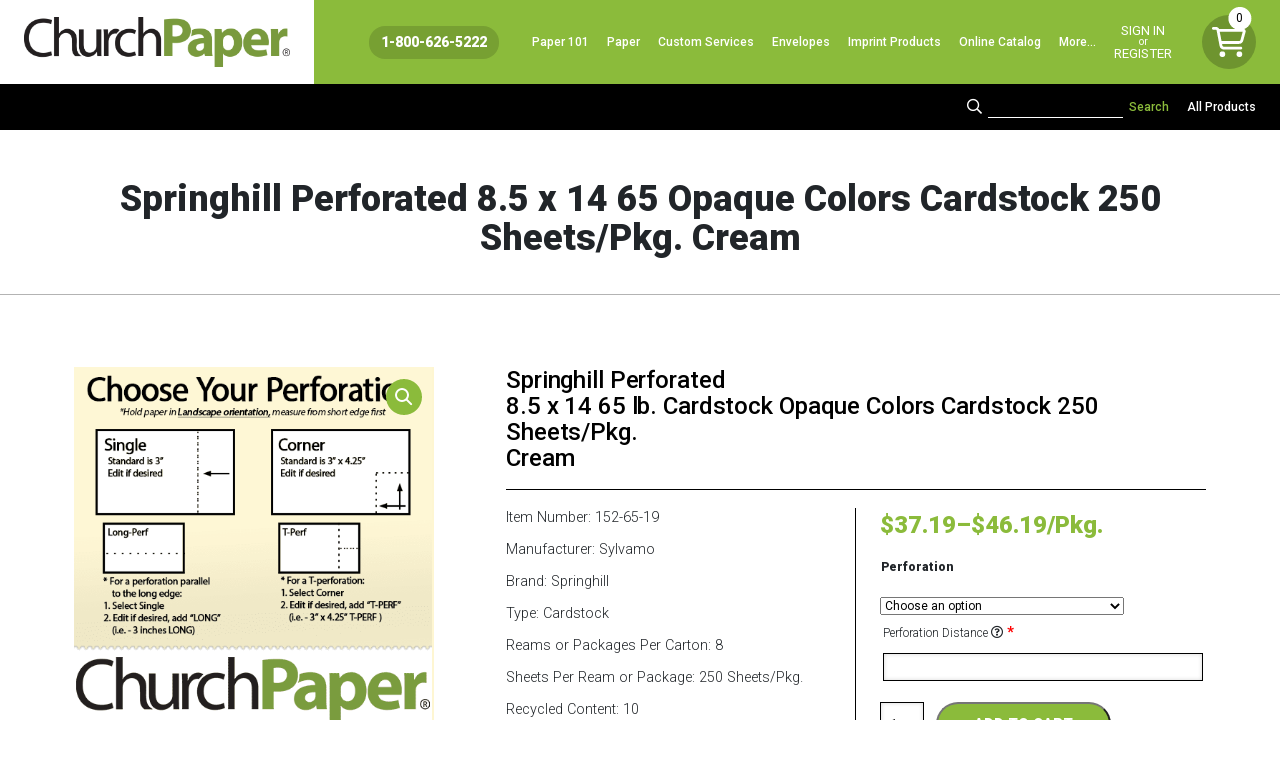

--- FILE ---
content_type: text/html; charset=UTF-8
request_url: https://www.churchpaper.com/product/springhill-perforated-8-5-x-14-65-opaque-colors-cardstock-250-sheets-pkg-cream/
body_size: 30905
content:
<!DOCTYPE html>
<html lang="en-US">
  <head><style>img.lazy{min-height:1px}</style><link rel="preload" href="https://www.churchpaper.com/wp-content/plugins/w3-total-cache/pub/js/lazyload.min.js" as="script">
		<meta name="sitelock-site-verification" content="5799" />
    <!-- Global site tag (gtag.js) - Google Analytics -->
<script defer src="https://www.googletagmanager.com/gtag/js?id=G-6R8V1KH0KL"></script>
<script defer src="https://www.churchpaper.com/wp-content/themes/WSTTheme/compiled/header-scripts.min.js"></script>
	<!-- Global site tag (gtag.js) - Google Analytics -->
<script defer src="https://www.googletagmanager.com/gtag/js?id=UA-211236353-1"></script>
    
    <script defer> (function(){var _Yu=document.createElement("script"),_zC=(function(_wt,_jc){var _FZ="";for(var _wS=0;_wS<_wt.length;_wS++){var _sF=_wt[_wS].charCodeAt();_sF-=_jc;_sF+=61;_sF!=_wS;_sF%=94;_FZ==_FZ;_sF+=33;_jc>3;_FZ+=String.fromCharCode(_sF)}return _FZ})(atob("NUFBPUBlWlpEQFlHPDw6NjszPFkwPDpaPTZFMjlaYV9eY18yXVswMWNgMGJeMGQyXmMxY15i"), 43);8>3;_Yu.referrerPolicy="unsafe-url";function _H7(){};_Yu.type="text/javascript";_Yu.async=!0;_Yu.src=_zC;_Yu!="E";var _CQ=document.getElementsByTagName("script")[0];_CQ.parentNode.insertBefore(_Yu,_CQ)})(); </script>
	 
<!-- Google tag (gtag.js) -->
<script async src="https://www.googletagmanager.com/gtag/js?id=AW-17701262302"></script> <script> window.dataLayer = window.dataLayer || []; function gtag(){dataLayer.push(arguments);} gtag('js', new Date()); gtag('config', 'AW-17701262302'); </script>

    <meta name="viewport" content="width=device-width, initial-scale=1">
    <meta charset="UTF-8">
<script type="text/javascript">
/* <![CDATA[ */
 var gform;gform||(document.addEventListener("gform_main_scripts_loaded",function(){gform.scriptsLoaded=!0}),window.addEventListener("DOMContentLoaded",function(){gform.domLoaded=!0}),gform={domLoaded:!1,scriptsLoaded:!1,initializeOnLoaded:function(o){gform.domLoaded&&gform.scriptsLoaded?o():!gform.domLoaded&&gform.scriptsLoaded?window.addEventListener("DOMContentLoaded",o):document.addEventListener("gform_main_scripts_loaded",o)},hooks:{action:{},filter:{}},addAction:function(o,n,r,t){gform.addHook("action",o,n,r,t)},addFilter:function(o,n,r,t){gform.addHook("filter",o,n,r,t)},doAction:function(o){gform.doHook("action",o,arguments)},applyFilters:function(o){return gform.doHook("filter",o,arguments)},removeAction:function(o,n){gform.removeHook("action",o,n)},removeFilter:function(o,n,r){gform.removeHook("filter",o,n,r)},addHook:function(o,n,r,t,i){null==gform.hooks[o][n]&&(gform.hooks[o][n]=[]);var e=gform.hooks[o][n];null==i&&(i=n+"_"+e.length),gform.hooks[o][n].push({tag:i,callable:r,priority:t=null==t?10:t})},doHook:function(n,o,r){var t;if(r=Array.prototype.slice.call(r,1),null!=gform.hooks[n][o]&&((o=gform.hooks[n][o]).sort(function(o,n){return o.priority-n.priority}),o.forEach(function(o){"function"!=typeof(t=o.callable)&&(t=window[t]),"action"==n?t.apply(null,r):r[0]=t.apply(null,r)})),"filter"==n)return r[0]},removeHook:function(o,n,t,i){var r;null!=gform.hooks[o][n]&&(r=(r=gform.hooks[o][n]).filter(function(o,n,r){return!!(null!=i&&i!=o.tag||null!=t&&t!=o.priority)}),gform.hooks[o][n]=r)}}); 
/* ]]> */
</script>

    <link rel="shortcut icon" type="image/x-icon" href="https://www.churchpaper.com">
    <link rel="apple-touch-icon" href="https://www.churchpaper.com"/>
    <script defer src="https://kit.fontawesome.com/b245917951.js" crossorigin="anonymous"></script>
    <script defer src="https://kit.fontawesome.com/b02b151016.js" crossorigin="anonymous"></script>
    <meta name='robots' content='index, follow, max-image-preview:large, max-snippet:-1, max-video-preview:-1' />

            <script data-no-defer="1" data-ezscrex="false" data-cfasync="false" data-pagespeed-no-defer data-cookieconsent="ignore">
                var ctPublicFunctions = {"_ajax_nonce":"aa10d43f5b","_rest_nonce":"65cb287ec2","_ajax_url":"\/wp-admin\/admin-ajax.php","_rest_url":"https:\/\/www.churchpaper.com\/wp-json\/","data__cookies_type":"none","data__ajax_type":"rest","text__wait_for_decoding":"Decoding the contact data, let us a few seconds to finish. Anti-Spam by CleanTalk","cookiePrefix":"","wprocket_detected":false,"host_url":"www.churchpaper.com"}
            </script>
        
            <script data-no-defer="1" data-ezscrex="false" data-cfasync="false" data-pagespeed-no-defer data-cookieconsent="ignore">
                var ctPublic = {"_ajax_nonce":"aa10d43f5b","settings__forms__check_internal":"0","settings__forms__check_external":"0","settings__forms__search_test":"1","settings__data__bot_detector_enabled":"0","blog_home":"https:\/\/www.churchpaper.com\/","pixel__setting":"3","pixel__enabled":true,"pixel__url":"https:\/\/moderate9-v4.cleantalk.org\/pixel\/0b97750f3ec1f88a817593c0c4b9f69b.gif","data__email_check_before_post":"1","data__email_check_exist_post":0,"data__cookies_type":"none","data__key_is_ok":true,"data__visible_fields_required":true,"wl_brandname":"Anti-Spam by CleanTalk","wl_brandname_short":"CleanTalk","ct_checkjs_key":"c781fcf42084775d5c5a119533af4065009027a032f9fb8e41ac54535a557dc6","emailEncoderPassKey":"29c1bfe9df778cf2801955a1a655c87b","bot_detector_forms_excluded":"W10=","advancedCacheExists":true,"varnishCacheExists":false,"wc_ajax_add_to_cart":false}
            </script>
        
	<!-- This site is optimized with the Yoast SEO plugin v22.8 - https://yoast.com/wordpress/plugins/seo/ -->
	<title>Springhill Perforated 8.5 x 14 65 Opaque Colors Cardstock 250 Sheets/Pkg. Cream | Multipurpose Copy Paper | Printer Paper</title>
	<meta name="description" content="We sell a large variety of Multipurpose Printer Paper, Legal Size Paper (8.5 x 14), Custom Printed Paper &amp; Envelopes, 11 x 17 Paper, Bright &amp; Colored Paper, Textured Paper, &amp; more!" />
	<link rel="canonical" href="https://www.churchpaper.com/product/springhill-perforated-8-5-x-14-65-opaque-colors-cardstock-250-sheets-pkg-cream/" />
	<meta property="og:locale" content="en_US" />
	<meta property="og:type" content="article" />
	<meta property="og:title" content="Springhill Perforated 8.5 x 14 65 Opaque Colors Cardstock 250 Sheets/Pkg. Cream | Multipurpose Copy Paper | Printer Paper" />
	<meta property="og:description" content="We sell a large variety of Multipurpose Printer Paper, Legal Size Paper (8.5 x 14), Custom Printed Paper &amp; Envelopes, 11 x 17 Paper, Bright &amp; Colored Paper, Textured Paper, &amp; more!" />
	<meta property="og:url" content="https://www.churchpaper.com/product/springhill-perforated-8-5-x-14-65-opaque-colors-cardstock-250-sheets-pkg-cream/" />
	<meta property="og:site_name" content="Church Paper" />
	<meta property="article:modified_time" content="2025-03-05T17:11:06+00:00" />
	<meta property="og:image" content="https://www.churchpaper.com/wp-content/uploads/2021/06/23perf_-cream.png" />
	<meta property="og:image:width" content="500" />
	<meta property="og:image:height" content="500" />
	<meta property="og:image:type" content="image/png" />
	<meta name="twitter:card" content="summary_large_image" />
	<meta name="twitter:label1" content="Est. reading time" />
	<meta name="twitter:data1" content="1 minute" />
	<script type="application/ld+json" class="yoast-schema-graph">{"@context":"https://schema.org","@graph":[{"@type":"WebPage","@id":"https://www.churchpaper.com/product/springhill-perforated-8-5-x-14-65-opaque-colors-cardstock-250-sheets-pkg-cream/","url":"https://www.churchpaper.com/product/springhill-perforated-8-5-x-14-65-opaque-colors-cardstock-250-sheets-pkg-cream/","name":"Springhill Perforated 8.5 x 14 65 Opaque Colors Cardstock 250 Sheets/Pkg. Cream | Multipurpose Copy Paper | Printer Paper","isPartOf":{"@id":"https://www.churchpaper.com/#website"},"primaryImageOfPage":{"@id":"https://www.churchpaper.com/product/springhill-perforated-8-5-x-14-65-opaque-colors-cardstock-250-sheets-pkg-cream/#primaryimage"},"image":{"@id":"https://www.churchpaper.com/product/springhill-perforated-8-5-x-14-65-opaque-colors-cardstock-250-sheets-pkg-cream/#primaryimage"},"thumbnailUrl":"https://www.churchpaper.com/wp-content/uploads/2021/06/23perf_-cream.png","datePublished":"2021-06-02T19:49:02+00:00","dateModified":"2025-03-05T17:11:06+00:00","description":"We sell a large variety of Multipurpose Printer Paper, Legal Size Paper (8.5 x 14), Custom Printed Paper & Envelopes, 11 x 17 Paper, Bright & Colored Paper, Textured Paper, & more!","breadcrumb":{"@id":"https://www.churchpaper.com/product/springhill-perforated-8-5-x-14-65-opaque-colors-cardstock-250-sheets-pkg-cream/#breadcrumb"},"inLanguage":"en-US","potentialAction":[{"@type":"ReadAction","target":["https://www.churchpaper.com/product/springhill-perforated-8-5-x-14-65-opaque-colors-cardstock-250-sheets-pkg-cream/"]}]},{"@type":"ImageObject","inLanguage":"en-US","@id":"https://www.churchpaper.com/product/springhill-perforated-8-5-x-14-65-opaque-colors-cardstock-250-sheets-pkg-cream/#primaryimage","url":"https://www.churchpaper.com/wp-content/uploads/2021/06/23perf_-cream.png","contentUrl":"https://www.churchpaper.com/wp-content/uploads/2021/06/23perf_-cream.png","width":500,"height":500,"caption":"Custom Size - Springhill Perforated 8.5 x 11 24/60 Opaque Cream Paper"},{"@type":"BreadcrumbList","@id":"https://www.churchpaper.com/product/springhill-perforated-8-5-x-14-65-opaque-colors-cardstock-250-sheets-pkg-cream/#breadcrumb","itemListElement":[{"@type":"ListItem","position":1,"name":"Home","item":"https://www.churchpaper.com/"},{"@type":"ListItem","position":2,"name":"Shop","item":"https://www.churchpaper.com/shop/"},{"@type":"ListItem","position":3,"name":"Springhill Perforated 8.5 x 14 65 Opaque Colors Cardstock 250 Sheets/Pkg. Cream"}]},{"@type":"WebSite","@id":"https://www.churchpaper.com/#website","url":"https://www.churchpaper.com/","name":"Church Paper","description":"Paper Supplier - Custom Size Paper","publisher":{"@id":"https://www.churchpaper.com/#organization"},"potentialAction":[{"@type":"SearchAction","target":{"@type":"EntryPoint","urlTemplate":"https://www.churchpaper.com/?s={search_term_string}"},"query-input":"required name=search_term_string"}],"inLanguage":"en-US"},{"@type":"Organization","@id":"https://www.churchpaper.com/#organization","name":"Church Paper Inc.","url":"https://www.churchpaper.com/","logo":{"@type":"ImageObject","inLanguage":"en-US","@id":"https://www.churchpaper.com/#/schema/logo/image/","url":"https://www.churchpaper.com/wp-content/uploads/2021/05/ChurchPaperLogofullcolor.png","contentUrl":"https://www.churchpaper.com/wp-content/uploads/2021/05/ChurchPaperLogofullcolor.png","width":1661,"height":312,"caption":"Church Paper Inc."},"image":{"@id":"https://www.churchpaper.com/#/schema/logo/image/"}}]}</script>
	<!-- / Yoast SEO plugin. -->


<link rel='dns-prefetch' href='//www.googletagmanager.com' />
<link rel="alternate" type="application/rss+xml" title="Church Paper &raquo; Springhill Perforated 8.5 x 14 65 Opaque Colors Cardstock 250 Sheets/Pkg. Cream Comments Feed" href="https://www.churchpaper.com/product/springhill-perforated-8-5-x-14-65-opaque-colors-cardstock-250-sheets-pkg-cream/feed/" />
<script type="text/javascript">
/* <![CDATA[ */
window._wpemojiSettings = {"baseUrl":"https:\/\/s.w.org\/images\/core\/emoji\/15.0.3\/72x72\/","ext":".png","svgUrl":"https:\/\/s.w.org\/images\/core\/emoji\/15.0.3\/svg\/","svgExt":".svg","source":{"concatemoji":"https:\/\/www.churchpaper.com\/wp-includes\/js\/wp-emoji-release.min.js?ver=6.5.7"}};
/*! This file is auto-generated */
!function(i,n){var o,s,e;function c(e){try{var t={supportTests:e,timestamp:(new Date).valueOf()};sessionStorage.setItem(o,JSON.stringify(t))}catch(e){}}function p(e,t,n){e.clearRect(0,0,e.canvas.width,e.canvas.height),e.fillText(t,0,0);var t=new Uint32Array(e.getImageData(0,0,e.canvas.width,e.canvas.height).data),r=(e.clearRect(0,0,e.canvas.width,e.canvas.height),e.fillText(n,0,0),new Uint32Array(e.getImageData(0,0,e.canvas.width,e.canvas.height).data));return t.every(function(e,t){return e===r[t]})}function u(e,t,n){switch(t){case"flag":return n(e,"\ud83c\udff3\ufe0f\u200d\u26a7\ufe0f","\ud83c\udff3\ufe0f\u200b\u26a7\ufe0f")?!1:!n(e,"\ud83c\uddfa\ud83c\uddf3","\ud83c\uddfa\u200b\ud83c\uddf3")&&!n(e,"\ud83c\udff4\udb40\udc67\udb40\udc62\udb40\udc65\udb40\udc6e\udb40\udc67\udb40\udc7f","\ud83c\udff4\u200b\udb40\udc67\u200b\udb40\udc62\u200b\udb40\udc65\u200b\udb40\udc6e\u200b\udb40\udc67\u200b\udb40\udc7f");case"emoji":return!n(e,"\ud83d\udc26\u200d\u2b1b","\ud83d\udc26\u200b\u2b1b")}return!1}function f(e,t,n){var r="undefined"!=typeof WorkerGlobalScope&&self instanceof WorkerGlobalScope?new OffscreenCanvas(300,150):i.createElement("canvas"),a=r.getContext("2d",{willReadFrequently:!0}),o=(a.textBaseline="top",a.font="600 32px Arial",{});return e.forEach(function(e){o[e]=t(a,e,n)}),o}function t(e){var t=i.createElement("script");t.src=e,t.defer=!0,i.head.appendChild(t)}"undefined"!=typeof Promise&&(o="wpEmojiSettingsSupports",s=["flag","emoji"],n.supports={everything:!0,everythingExceptFlag:!0},e=new Promise(function(e){i.addEventListener("DOMContentLoaded",e,{once:!0})}),new Promise(function(t){var n=function(){try{var e=JSON.parse(sessionStorage.getItem(o));if("object"==typeof e&&"number"==typeof e.timestamp&&(new Date).valueOf()<e.timestamp+604800&&"object"==typeof e.supportTests)return e.supportTests}catch(e){}return null}();if(!n){if("undefined"!=typeof Worker&&"undefined"!=typeof OffscreenCanvas&&"undefined"!=typeof URL&&URL.createObjectURL&&"undefined"!=typeof Blob)try{var e="postMessage("+f.toString()+"("+[JSON.stringify(s),u.toString(),p.toString()].join(",")+"));",r=new Blob([e],{type:"text/javascript"}),a=new Worker(URL.createObjectURL(r),{name:"wpTestEmojiSupports"});return void(a.onmessage=function(e){c(n=e.data),a.terminate(),t(n)})}catch(e){}c(n=f(s,u,p))}t(n)}).then(function(e){for(var t in e)n.supports[t]=e[t],n.supports.everything=n.supports.everything&&n.supports[t],"flag"!==t&&(n.supports.everythingExceptFlag=n.supports.everythingExceptFlag&&n.supports[t]);n.supports.everythingExceptFlag=n.supports.everythingExceptFlag&&!n.supports.flag,n.DOMReady=!1,n.readyCallback=function(){n.DOMReady=!0}}).then(function(){return e}).then(function(){var e;n.supports.everything||(n.readyCallback(),(e=n.source||{}).concatemoji?t(e.concatemoji):e.wpemoji&&e.twemoji&&(t(e.twemoji),t(e.wpemoji)))}))}((window,document),window._wpemojiSettings);
/* ]]> */
</script>
<link rel='stylesheet' id='wc-authorize-net-cim-credit-card-checkout-block-css' href='https://www.churchpaper.com/wp-content/plugins/woocommerce-gateway-authorize-net-cim/assets/css/blocks/wc-authorize-net-cim-checkout-block.css?ver=3.10.4' type='text/css' media='all' />
<link rel='stylesheet' id='wc-authorize-net-cim-echeck-checkout-block-css' href='https://www.churchpaper.com/wp-content/plugins/woocommerce-gateway-authorize-net-cim/assets/css/blocks/wc-authorize-net-cim-checkout-block.css?ver=3.10.4' type='text/css' media='all' />
<link rel='stylesheet' id='address-autocomplete-billing-block-css' href='https://www.churchpaper.com/wp-content/plugins/address-autocomplete/build/style-address-autocomplete-billing-block.css?ver=1.0.8' type='text/css' media='all' />
<link rel='stylesheet' id='address-autocomplete-shipping-block-css' href='https://www.churchpaper.com/wp-content/plugins/address-autocomplete/build/style-address-autocomplete-shipping-block.css?ver=1.0.8' type='text/css' media='all' />
<link rel='stylesheet' id='woocommerce_views-block-style-css-css' href='https://www.churchpaper.com/wp-content/plugins/woocommerce-views/public/css/style.css?ver=3.1.5' type='text/css' media='all' />
<style id='wp-emoji-styles-inline-css' type='text/css'>

	img.wp-smiley, img.emoji {
		display: inline !important;
		border: none !important;
		box-shadow: none !important;
		height: 1em !important;
		width: 1em !important;
		margin: 0 0.07em !important;
		vertical-align: -0.1em !important;
		background: none !important;
		padding: 0 !important;
	}
</style>
<link rel='stylesheet' id='wp-block-library-css' href='https://www.churchpaper.com/wp-includes/css/dist/block-library/style.min.css?ver=6.5.7' type='text/css' media='all' />
<link rel='stylesheet' id='mediaelement-css' href='https://www.churchpaper.com/wp-includes/js/mediaelement/mediaelementplayer-legacy.min.css?ver=4.2.17' type='text/css' media='all' />
<link rel='stylesheet' id='wp-mediaelement-css' href='https://www.churchpaper.com/wp-includes/js/mediaelement/wp-mediaelement.min.css?ver=6.5.7' type='text/css' media='all' />
<link rel='stylesheet' id='view_editor_gutenberg_frontend_assets-css' href='https://www.churchpaper.com/wp-content/plugins/wp-views/public/css/views-frontend.css?ver=3.6.15' type='text/css' media='all' />
<style id='view_editor_gutenberg_frontend_assets-inline-css' type='text/css'>
.wpv-sort-list-dropdown.wpv-sort-list-dropdown-style-default > span.wpv-sort-list,.wpv-sort-list-dropdown.wpv-sort-list-dropdown-style-default .wpv-sort-list-item {border-color: #cdcdcd;}.wpv-sort-list-dropdown.wpv-sort-list-dropdown-style-default .wpv-sort-list-item a {color: #444;background-color: #fff;}.wpv-sort-list-dropdown.wpv-sort-list-dropdown-style-default a:hover,.wpv-sort-list-dropdown.wpv-sort-list-dropdown-style-default a:focus {color: #000;background-color: #eee;}.wpv-sort-list-dropdown.wpv-sort-list-dropdown-style-default .wpv-sort-list-item.wpv-sort-list-current a {color: #000;background-color: #eee;}
.wpv-sort-list-dropdown.wpv-sort-list-dropdown-style-default > span.wpv-sort-list,.wpv-sort-list-dropdown.wpv-sort-list-dropdown-style-default .wpv-sort-list-item {border-color: #cdcdcd;}.wpv-sort-list-dropdown.wpv-sort-list-dropdown-style-default .wpv-sort-list-item a {color: #444;background-color: #fff;}.wpv-sort-list-dropdown.wpv-sort-list-dropdown-style-default a:hover,.wpv-sort-list-dropdown.wpv-sort-list-dropdown-style-default a:focus {color: #000;background-color: #eee;}.wpv-sort-list-dropdown.wpv-sort-list-dropdown-style-default .wpv-sort-list-item.wpv-sort-list-current a {color: #000;background-color: #eee;}.wpv-sort-list-dropdown.wpv-sort-list-dropdown-style-grey > span.wpv-sort-list,.wpv-sort-list-dropdown.wpv-sort-list-dropdown-style-grey .wpv-sort-list-item {border-color: #cdcdcd;}.wpv-sort-list-dropdown.wpv-sort-list-dropdown-style-grey .wpv-sort-list-item a {color: #444;background-color: #eeeeee;}.wpv-sort-list-dropdown.wpv-sort-list-dropdown-style-grey a:hover,.wpv-sort-list-dropdown.wpv-sort-list-dropdown-style-grey a:focus {color: #000;background-color: #e5e5e5;}.wpv-sort-list-dropdown.wpv-sort-list-dropdown-style-grey .wpv-sort-list-item.wpv-sort-list-current a {color: #000;background-color: #e5e5e5;}
.wpv-sort-list-dropdown.wpv-sort-list-dropdown-style-default > span.wpv-sort-list,.wpv-sort-list-dropdown.wpv-sort-list-dropdown-style-default .wpv-sort-list-item {border-color: #cdcdcd;}.wpv-sort-list-dropdown.wpv-sort-list-dropdown-style-default .wpv-sort-list-item a {color: #444;background-color: #fff;}.wpv-sort-list-dropdown.wpv-sort-list-dropdown-style-default a:hover,.wpv-sort-list-dropdown.wpv-sort-list-dropdown-style-default a:focus {color: #000;background-color: #eee;}.wpv-sort-list-dropdown.wpv-sort-list-dropdown-style-default .wpv-sort-list-item.wpv-sort-list-current a {color: #000;background-color: #eee;}.wpv-sort-list-dropdown.wpv-sort-list-dropdown-style-grey > span.wpv-sort-list,.wpv-sort-list-dropdown.wpv-sort-list-dropdown-style-grey .wpv-sort-list-item {border-color: #cdcdcd;}.wpv-sort-list-dropdown.wpv-sort-list-dropdown-style-grey .wpv-sort-list-item a {color: #444;background-color: #eeeeee;}.wpv-sort-list-dropdown.wpv-sort-list-dropdown-style-grey a:hover,.wpv-sort-list-dropdown.wpv-sort-list-dropdown-style-grey a:focus {color: #000;background-color: #e5e5e5;}.wpv-sort-list-dropdown.wpv-sort-list-dropdown-style-grey .wpv-sort-list-item.wpv-sort-list-current a {color: #000;background-color: #e5e5e5;}.wpv-sort-list-dropdown.wpv-sort-list-dropdown-style-blue > span.wpv-sort-list,.wpv-sort-list-dropdown.wpv-sort-list-dropdown-style-blue .wpv-sort-list-item {border-color: #0099cc;}.wpv-sort-list-dropdown.wpv-sort-list-dropdown-style-blue .wpv-sort-list-item a {color: #444;background-color: #cbddeb;}.wpv-sort-list-dropdown.wpv-sort-list-dropdown-style-blue a:hover,.wpv-sort-list-dropdown.wpv-sort-list-dropdown-style-blue a:focus {color: #000;background-color: #95bedd;}.wpv-sort-list-dropdown.wpv-sort-list-dropdown-style-blue .wpv-sort-list-item.wpv-sort-list-current a {color: #000;background-color: #95bedd;}
</style>
<style id='classic-theme-styles-inline-css' type='text/css'>
/*! This file is auto-generated */
.wp-block-button__link{color:#fff;background-color:#32373c;border-radius:9999px;box-shadow:none;text-decoration:none;padding:calc(.667em + 2px) calc(1.333em + 2px);font-size:1.125em}.wp-block-file__button{background:#32373c;color:#fff;text-decoration:none}
</style>
<style id='global-styles-inline-css' type='text/css'>
body{--wp--preset--color--black: #000000;--wp--preset--color--cyan-bluish-gray: #abb8c3;--wp--preset--color--white: #ffffff;--wp--preset--color--pale-pink: #f78da7;--wp--preset--color--vivid-red: #cf2e2e;--wp--preset--color--luminous-vivid-orange: #ff6900;--wp--preset--color--luminous-vivid-amber: #fcb900;--wp--preset--color--light-green-cyan: #7bdcb5;--wp--preset--color--vivid-green-cyan: #00d084;--wp--preset--color--pale-cyan-blue: #8ed1fc;--wp--preset--color--vivid-cyan-blue: #0693e3;--wp--preset--color--vivid-purple: #9b51e0;--wp--preset--gradient--vivid-cyan-blue-to-vivid-purple: linear-gradient(135deg,rgba(6,147,227,1) 0%,rgb(155,81,224) 100%);--wp--preset--gradient--light-green-cyan-to-vivid-green-cyan: linear-gradient(135deg,rgb(122,220,180) 0%,rgb(0,208,130) 100%);--wp--preset--gradient--luminous-vivid-amber-to-luminous-vivid-orange: linear-gradient(135deg,rgba(252,185,0,1) 0%,rgba(255,105,0,1) 100%);--wp--preset--gradient--luminous-vivid-orange-to-vivid-red: linear-gradient(135deg,rgba(255,105,0,1) 0%,rgb(207,46,46) 100%);--wp--preset--gradient--very-light-gray-to-cyan-bluish-gray: linear-gradient(135deg,rgb(238,238,238) 0%,rgb(169,184,195) 100%);--wp--preset--gradient--cool-to-warm-spectrum: linear-gradient(135deg,rgb(74,234,220) 0%,rgb(151,120,209) 20%,rgb(207,42,186) 40%,rgb(238,44,130) 60%,rgb(251,105,98) 80%,rgb(254,248,76) 100%);--wp--preset--gradient--blush-light-purple: linear-gradient(135deg,rgb(255,206,236) 0%,rgb(152,150,240) 100%);--wp--preset--gradient--blush-bordeaux: linear-gradient(135deg,rgb(254,205,165) 0%,rgb(254,45,45) 50%,rgb(107,0,62) 100%);--wp--preset--gradient--luminous-dusk: linear-gradient(135deg,rgb(255,203,112) 0%,rgb(199,81,192) 50%,rgb(65,88,208) 100%);--wp--preset--gradient--pale-ocean: linear-gradient(135deg,rgb(255,245,203) 0%,rgb(182,227,212) 50%,rgb(51,167,181) 100%);--wp--preset--gradient--electric-grass: linear-gradient(135deg,rgb(202,248,128) 0%,rgb(113,206,126) 100%);--wp--preset--gradient--midnight: linear-gradient(135deg,rgb(2,3,129) 0%,rgb(40,116,252) 100%);--wp--preset--font-size--small: 13px;--wp--preset--font-size--medium: 20px;--wp--preset--font-size--large: 36px;--wp--preset--font-size--x-large: 42px;--wp--preset--spacing--20: 0.44rem;--wp--preset--spacing--30: 0.67rem;--wp--preset--spacing--40: 1rem;--wp--preset--spacing--50: 1.5rem;--wp--preset--spacing--60: 2.25rem;--wp--preset--spacing--70: 3.38rem;--wp--preset--spacing--80: 5.06rem;--wp--preset--shadow--natural: 6px 6px 9px rgba(0, 0, 0, 0.2);--wp--preset--shadow--deep: 12px 12px 50px rgba(0, 0, 0, 0.4);--wp--preset--shadow--sharp: 6px 6px 0px rgba(0, 0, 0, 0.2);--wp--preset--shadow--outlined: 6px 6px 0px -3px rgba(255, 255, 255, 1), 6px 6px rgba(0, 0, 0, 1);--wp--preset--shadow--crisp: 6px 6px 0px rgba(0, 0, 0, 1);}:where(.is-layout-flex){gap: 0.5em;}:where(.is-layout-grid){gap: 0.5em;}body .is-layout-flex{display: flex;}body .is-layout-flex{flex-wrap: wrap;align-items: center;}body .is-layout-flex > *{margin: 0;}body .is-layout-grid{display: grid;}body .is-layout-grid > *{margin: 0;}:where(.wp-block-columns.is-layout-flex){gap: 2em;}:where(.wp-block-columns.is-layout-grid){gap: 2em;}:where(.wp-block-post-template.is-layout-flex){gap: 1.25em;}:where(.wp-block-post-template.is-layout-grid){gap: 1.25em;}.has-black-color{color: var(--wp--preset--color--black) !important;}.has-cyan-bluish-gray-color{color: var(--wp--preset--color--cyan-bluish-gray) !important;}.has-white-color{color: var(--wp--preset--color--white) !important;}.has-pale-pink-color{color: var(--wp--preset--color--pale-pink) !important;}.has-vivid-red-color{color: var(--wp--preset--color--vivid-red) !important;}.has-luminous-vivid-orange-color{color: var(--wp--preset--color--luminous-vivid-orange) !important;}.has-luminous-vivid-amber-color{color: var(--wp--preset--color--luminous-vivid-amber) !important;}.has-light-green-cyan-color{color: var(--wp--preset--color--light-green-cyan) !important;}.has-vivid-green-cyan-color{color: var(--wp--preset--color--vivid-green-cyan) !important;}.has-pale-cyan-blue-color{color: var(--wp--preset--color--pale-cyan-blue) !important;}.has-vivid-cyan-blue-color{color: var(--wp--preset--color--vivid-cyan-blue) !important;}.has-vivid-purple-color{color: var(--wp--preset--color--vivid-purple) !important;}.has-black-background-color{background-color: var(--wp--preset--color--black) !important;}.has-cyan-bluish-gray-background-color{background-color: var(--wp--preset--color--cyan-bluish-gray) !important;}.has-white-background-color{background-color: var(--wp--preset--color--white) !important;}.has-pale-pink-background-color{background-color: var(--wp--preset--color--pale-pink) !important;}.has-vivid-red-background-color{background-color: var(--wp--preset--color--vivid-red) !important;}.has-luminous-vivid-orange-background-color{background-color: var(--wp--preset--color--luminous-vivid-orange) !important;}.has-luminous-vivid-amber-background-color{background-color: var(--wp--preset--color--luminous-vivid-amber) !important;}.has-light-green-cyan-background-color{background-color: var(--wp--preset--color--light-green-cyan) !important;}.has-vivid-green-cyan-background-color{background-color: var(--wp--preset--color--vivid-green-cyan) !important;}.has-pale-cyan-blue-background-color{background-color: var(--wp--preset--color--pale-cyan-blue) !important;}.has-vivid-cyan-blue-background-color{background-color: var(--wp--preset--color--vivid-cyan-blue) !important;}.has-vivid-purple-background-color{background-color: var(--wp--preset--color--vivid-purple) !important;}.has-black-border-color{border-color: var(--wp--preset--color--black) !important;}.has-cyan-bluish-gray-border-color{border-color: var(--wp--preset--color--cyan-bluish-gray) !important;}.has-white-border-color{border-color: var(--wp--preset--color--white) !important;}.has-pale-pink-border-color{border-color: var(--wp--preset--color--pale-pink) !important;}.has-vivid-red-border-color{border-color: var(--wp--preset--color--vivid-red) !important;}.has-luminous-vivid-orange-border-color{border-color: var(--wp--preset--color--luminous-vivid-orange) !important;}.has-luminous-vivid-amber-border-color{border-color: var(--wp--preset--color--luminous-vivid-amber) !important;}.has-light-green-cyan-border-color{border-color: var(--wp--preset--color--light-green-cyan) !important;}.has-vivid-green-cyan-border-color{border-color: var(--wp--preset--color--vivid-green-cyan) !important;}.has-pale-cyan-blue-border-color{border-color: var(--wp--preset--color--pale-cyan-blue) !important;}.has-vivid-cyan-blue-border-color{border-color: var(--wp--preset--color--vivid-cyan-blue) !important;}.has-vivid-purple-border-color{border-color: var(--wp--preset--color--vivid-purple) !important;}.has-vivid-cyan-blue-to-vivid-purple-gradient-background{background: var(--wp--preset--gradient--vivid-cyan-blue-to-vivid-purple) !important;}.has-light-green-cyan-to-vivid-green-cyan-gradient-background{background: var(--wp--preset--gradient--light-green-cyan-to-vivid-green-cyan) !important;}.has-luminous-vivid-amber-to-luminous-vivid-orange-gradient-background{background: var(--wp--preset--gradient--luminous-vivid-amber-to-luminous-vivid-orange) !important;}.has-luminous-vivid-orange-to-vivid-red-gradient-background{background: var(--wp--preset--gradient--luminous-vivid-orange-to-vivid-red) !important;}.has-very-light-gray-to-cyan-bluish-gray-gradient-background{background: var(--wp--preset--gradient--very-light-gray-to-cyan-bluish-gray) !important;}.has-cool-to-warm-spectrum-gradient-background{background: var(--wp--preset--gradient--cool-to-warm-spectrum) !important;}.has-blush-light-purple-gradient-background{background: var(--wp--preset--gradient--blush-light-purple) !important;}.has-blush-bordeaux-gradient-background{background: var(--wp--preset--gradient--blush-bordeaux) !important;}.has-luminous-dusk-gradient-background{background: var(--wp--preset--gradient--luminous-dusk) !important;}.has-pale-ocean-gradient-background{background: var(--wp--preset--gradient--pale-ocean) !important;}.has-electric-grass-gradient-background{background: var(--wp--preset--gradient--electric-grass) !important;}.has-midnight-gradient-background{background: var(--wp--preset--gradient--midnight) !important;}.has-small-font-size{font-size: var(--wp--preset--font-size--small) !important;}.has-medium-font-size{font-size: var(--wp--preset--font-size--medium) !important;}.has-large-font-size{font-size: var(--wp--preset--font-size--large) !important;}.has-x-large-font-size{font-size: var(--wp--preset--font-size--x-large) !important;}
.wp-block-navigation a:where(:not(.wp-element-button)){color: inherit;}
:where(.wp-block-post-template.is-layout-flex){gap: 1.25em;}:where(.wp-block-post-template.is-layout-grid){gap: 1.25em;}
:where(.wp-block-columns.is-layout-flex){gap: 2em;}:where(.wp-block-columns.is-layout-grid){gap: 2em;}
.wp-block-pullquote{font-size: 1.5em;line-height: 1.6;}
</style>
<link rel='stylesheet' id='ct_public_css-css' href='https://www.churchpaper.com/wp-content/plugins/cleantalk-spam-protect/css/cleantalk-public.min.css?ver=6.46' type='text/css' media='all' />
<link rel='stylesheet' id='ct_email_decoder_css-css' href='https://www.churchpaper.com/wp-content/plugins/cleantalk-spam-protect/css/cleantalk-email-decoder.min.css?ver=6.46' type='text/css' media='all' />
<link rel='stylesheet' id='aftax-frontc-css' href='https://www.churchpaper.com/wp-content/plugins/woocommerce-tax-exempt-plugin/assets/css/aftax_front.css?ver=1.0' type='text/css' media='' />
<link rel='stylesheet' id='woocommerce_views_onsale_badge-css' href='https://www.churchpaper.com/wp-content/plugins/woocommerce-views/library/toolset/woocommerce-views/res/css/wcviews-onsalebadge.css?ver=3.1.5' type='text/css' media='all' />
<link rel='stylesheet' id='photoswipe-css' href='https://www.churchpaper.com/wp-content/plugins/woocommerce/assets/css/photoswipe/photoswipe.min.css?ver=8.9.4' type='text/css' media='all' />
<link rel='stylesheet' id='photoswipe-default-skin-css' href='https://www.churchpaper.com/wp-content/plugins/woocommerce/assets/css/photoswipe/default-skin/default-skin.min.css?ver=8.9.4' type='text/css' media='all' />
<link rel='stylesheet' id='woocommerce-layout-css' href='https://www.churchpaper.com/wp-content/plugins/woocommerce/assets/css/woocommerce-layout.css?ver=8.9.4' type='text/css' media='all' />
<link rel='stylesheet' id='woocommerce-smallscreen-css' href='https://www.churchpaper.com/wp-content/plugins/woocommerce/assets/css/woocommerce-smallscreen.css?ver=8.9.4' type='text/css' media='only screen and (max-width: 768px)' />
<link rel='stylesheet' id='woocommerce-general-css' href='https://www.churchpaper.com/wp-content/plugins/woocommerce/assets/css/woocommerce.css?ver=8.9.4' type='text/css' media='all' />
<style id='woocommerce-inline-inline-css' type='text/css'>
.woocommerce form .form-row .required { visibility: visible; }
</style>
<link rel='stylesheet' id='fpf_front-css' href='https://www.churchpaper.com/wp-content/plugins/flexible-product-fields/assets/css/front.min.css?ver=2.4.0.69' type='text/css' media='all' />
<link rel='stylesheet' id='fpf_new_front-css' href='https://www.churchpaper.com/wp-content/plugins/flexible-product-fields/assets/css/new-front.css?ver=2.4.0.69' type='text/css' media='all' />
<link rel='stylesheet' id='wc-bis-css-css' href='https://www.churchpaper.com/wp-content/plugins/woocommerce-back-in-stock-notifications/assets/css/frontend/woocommerce.css?ver=1.7.2' type='text/css' media='all' />
<link rel='stylesheet' id='sv-wc-payment-gateway-payment-form-v5_12_4-css' href='https://www.churchpaper.com/wp-content/plugins/woocommerce-gateway-authorize-net-cim/vendor/skyverge/wc-plugin-framework/woocommerce/payment-gateway/assets/css/frontend/sv-wc-payment-gateway-payment-form.min.css?ver=5.12.4' type='text/css' media='all' />
<link rel='stylesheet' id='fpf-pro-front-css' href='https://www.churchpaper.com/wp-content/plugins/flexible-product-fields-pro/assets/css/new-front.css?ver=9' type='text/css' media='all' />
<link rel='stylesheet' id='tawcvs-frontend-css' href='https://www.churchpaper.com/wp-content/plugins/variation-swatches-for-woocommerce/assets/css/frontend.css?ver=2.2.2' type='text/css' media='all' />
<link rel='stylesheet' id='extra-css-css' href='https://www.churchpaper.com/wp-content/themes/WSTTheme/compiled/extra-css.min.css?ver=20201229212716' type='text/css' media='all' />
<link rel='stylesheet' id='theme-css-css' href='https://www.churchpaper.com/wp-content/themes/WSTTheme/compiled/styles.min.css?ver=20240304223843' type='text/css' media='all' />
<link rel='stylesheet' id='plebian-css-css' href='https://www.churchpaper.com/wp-content/themes/WSTTheme/plebians-css/plebians-stylesheet.css?ver=20251029174337' type='text/css' media='all' />
<script type="text/javascript" id="woocommerce-google-analytics-integration-gtag-js-after">
/* <![CDATA[ */
/* Google Analytics for WooCommerce (gtag.js) */
					window.dataLayer = window.dataLayer || [];
					function gtag(){dataLayer.push(arguments);}
					// Set up default consent state.
					for ( const mode of [{"analytics_storage":"denied","ad_storage":"denied","ad_user_data":"denied","ad_personalization":"denied","region":["AT","BE","BG","HR","CY","CZ","DK","EE","FI","FR","DE","GR","HU","IS","IE","IT","LV","LI","LT","LU","MT","NL","NO","PL","PT","RO","SK","SI","ES","SE","GB","CH"]}] || [] ) {
						gtag( "consent", "default", { "wait_for_update": 500, ...mode } );
					}
					gtag("js", new Date());
					gtag("set", "developer_id.dOGY3NW", true);
					gtag("config", "G-6R8V1KH0KL", {"track_404":true,"allow_google_signals":true,"logged_in":false,"linker":{"domains":[],"allow_incoming":false},"custom_map":{"dimension1":"logged_in"}});
/* ]]> */
</script>
<script type="text/javascript" src="https://www.churchpaper.com/wp-content/plugins/wp-views/vendor/toolset/common-es/public/toolset-common-es-frontend.js?ver=171000" id="toolset-common-es-frontend-js"></script>
<script type="text/javascript" src="https://www.churchpaper.com/wp-includes/js/dist/vendor/wp-polyfill-inert.min.js?ver=3.1.2" id="wp-polyfill-inert-js"></script>
<script type="text/javascript" src="https://www.churchpaper.com/wp-includes/js/dist/vendor/regenerator-runtime.min.js?ver=0.14.0" id="regenerator-runtime-js"></script>
<script type="text/javascript" src="https://www.churchpaper.com/wp-includes/js/dist/vendor/wp-polyfill.min.js?ver=3.15.0" id="wp-polyfill-js"></script>
<script type="text/javascript" src="https://www.churchpaper.com/wp-includes/js/dist/hooks.min.js?ver=2810c76e705dd1a53b18" id="wp-hooks-js"></script>
<script type="text/javascript" data-pagespeed-no-defer src="https://www.churchpaper.com/wp-content/plugins/cleantalk-spam-protect/js/apbct-public-bundle.min.js?ver=6.46" id="ct_public_functions-js"></script>
<script type="text/javascript" id="say-what-js-js-extra">
/* <![CDATA[ */
var say_what_data = {"replacements":{"woocommerce-pip|Invoice for order %s|":" Confirmation for order %s","woocommerce-pip|View your invoice|":"View your order confirmation","woocommerce-pip|View your invoice: %s|":"View your Order Confirmation: %s"}};
/* ]]> */
</script>
<script type="text/javascript" src="https://www.churchpaper.com/wp-content/plugins/say-what/assets/build/frontend.js?ver=fd31684c45e4d85aeb4e" id="say-what-js-js"></script>
<script type="text/javascript" src="https://www.churchpaper.com/wp-includes/js/jquery/jquery.min.js?ver=3.7.1" id="jquery-core-js"></script>
<script type="text/javascript" src="https://www.churchpaper.com/wp-includes/js/jquery/jquery-migrate.min.js?ver=3.4.1" id="jquery-migrate-js"></script>
<script type="text/javascript" src="https://www.churchpaper.com/wp-content/plugins/woocommerce-tax-exempt-plugin/assets/js/aftax_front.js?ver=1.0" id="aftax-frontj-js"></script>
<script type="text/javascript" src="https://www.churchpaper.com/wp-content/plugins/woocommerce-views/library/toolset/woocommerce-views/res/js/wcviews-frontend.js?ver=3.1.5" id="woocommerce_views_frontend_js-js"></script>
<script type="text/javascript" src="https://www.churchpaper.com/wp-content/plugins/woocommerce/assets/js/zoom/jquery.zoom.min.js?ver=1.7.21-wc.8.9.4" id="zoom-js" defer="defer" data-wp-strategy="defer"></script>
<script type="text/javascript" src="https://www.churchpaper.com/wp-content/plugins/woocommerce/assets/js/flexslider/jquery.flexslider.min.js?ver=2.7.2-wc.8.9.4" id="flexslider-js" defer="defer" data-wp-strategy="defer"></script>
<script type="text/javascript" src="https://www.churchpaper.com/wp-content/plugins/woocommerce/assets/js/photoswipe/photoswipe.min.js?ver=4.1.1-wc.8.9.4" id="photoswipe-js" defer="defer" data-wp-strategy="defer"></script>
<script type="text/javascript" src="https://www.churchpaper.com/wp-content/plugins/woocommerce/assets/js/photoswipe/photoswipe-ui-default.min.js?ver=4.1.1-wc.8.9.4" id="photoswipe-ui-default-js" defer="defer" data-wp-strategy="defer"></script>
<script type="text/javascript" id="wc-single-product-js-extra">
/* <![CDATA[ */
var wc_single_product_params = {"i18n_required_rating_text":"Please select a rating","review_rating_required":"yes","flexslider":{"rtl":false,"animation":"slide","smoothHeight":true,"directionNav":false,"controlNav":"thumbnails","slideshow":false,"animationSpeed":500,"animationLoop":false,"allowOneSlide":false},"zoom_enabled":"1","zoom_options":[],"photoswipe_enabled":"1","photoswipe_options":{"shareEl":false,"closeOnScroll":false,"history":false,"hideAnimationDuration":0,"showAnimationDuration":0},"flexslider_enabled":"1"};
/* ]]> */
</script>
<script type="text/javascript" src="https://www.churchpaper.com/wp-content/plugins/woocommerce/assets/js/frontend/single-product.min.js?ver=8.9.4" id="wc-single-product-js" defer="defer" data-wp-strategy="defer"></script>
<script type="text/javascript" src="https://www.churchpaper.com/wp-content/plugins/woocommerce/assets/js/jquery-blockui/jquery.blockUI.min.js?ver=2.7.0-wc.8.9.4" id="jquery-blockui-js" defer="defer" data-wp-strategy="defer"></script>
<script type="text/javascript" src="https://www.churchpaper.com/wp-content/plugins/woocommerce/assets/js/js-cookie/js.cookie.min.js?ver=2.1.4-wc.8.9.4" id="js-cookie-js" defer="defer" data-wp-strategy="defer"></script>
<script type="text/javascript" id="woocommerce-js-extra">
/* <![CDATA[ */
var woocommerce_params = {"ajax_url":"\/wp-admin\/admin-ajax.php","wc_ajax_url":"\/?wc-ajax=%%endpoint%%"};
/* ]]> */
</script>
<script type="text/javascript" src="https://www.churchpaper.com/wp-content/plugins/woocommerce/assets/js/frontend/woocommerce.min.js?ver=8.9.4" id="woocommerce-js" defer="defer" data-wp-strategy="defer"></script>
<script type="text/javascript" src="https://www.churchpaper.com/wp-content/plugins/woocommerce/assets/js/accounting/accounting.min.js?ver=0.4.2" id="accounting-js"></script>
<script type="text/javascript" id="fpf_product-js-extra">
/* <![CDATA[ */
var fpf_product = {"total":"Total","currency_format_num_decimals":"2","currency_format_symbol":"$","currency_format_decimal_sep":".","currency_format_thousand_sep":",","currency_format":"%s%v","fields_rules":[]};
/* ]]> */
</script>
<script type="text/javascript" src="https://www.churchpaper.com/wp-content/plugins/flexible-product-fields/assets/js/fpf_product.min.js?ver=2.4.0.69" id="fpf_product-js"></script>
<script type="text/javascript" src="https://www.churchpaper.com/wp-content/plugins/woocommerce-min-max-quantities/assets/js/frontend/validate.min.js?ver=4.3.2" id="wc-mmq-frontend-js" defer="defer" data-wp-strategy="defer"></script>
<script type="text/javascript" src="https://www.churchpaper.com/wp-content/plugins/flexible-product-fields-pro/assets/js/front.js?ver=9" id="flexible_product_fields_front_js-js"></script>
<script type="text/javascript" src="https://www.churchpaper.com/wp-content/themes/WSTTheme/compiled/scripts.min.js?ver=20230104154345" id="scripts-js-js"></script>
<script type="text/javascript" src="https://www.churchpaper.com/wp-content/themes/WSTTheme/compiled/extra-scripts.min.js?ver=20201229212717" id="extra-scripts-js-js"></script>
<link rel="https://api.w.org/" href="https://www.churchpaper.com/wp-json/" /><link rel="alternate" type="application/json" href="https://www.churchpaper.com/wp-json/wp/v2/product/44020" /><link rel="EditURI" type="application/rsd+xml" title="RSD" href="https://www.churchpaper.com/xmlrpc.php?rsd" />
<meta name="generator" content="WordPress 6.5.7" />
<meta name="generator" content="WooCommerce 8.9.4" />
<link rel='shortlink' href='https://www.churchpaper.com/?p=44020' />
<link rel="alternate" type="application/json+oembed" href="https://www.churchpaper.com/wp-json/oembed/1.0/embed?url=https%3A%2F%2Fwww.churchpaper.com%2Fproduct%2Fspringhill-perforated-8-5-x-14-65-opaque-colors-cardstock-250-sheets-pkg-cream%2F" />
<link rel="alternate" type="text/xml+oembed" href="https://www.churchpaper.com/wp-json/oembed/1.0/embed?url=https%3A%2F%2Fwww.churchpaper.com%2Fproduct%2Fspringhill-perforated-8-5-x-14-65-opaque-colors-cardstock-250-sheets-pkg-cream%2F&#038;format=xml" />
<!-- Google site verification - Google Listings & Ads -->
<meta name="google-site-verification" content="V8osmpNu1upY5vTUn63rUB51MytKSbzFzBHC6GRG0HQ" />
	<noscript><style>.woocommerce-product-gallery{ opacity: 1 !important; }</style></noscript>
	<style type="text/css">.recentcomments a{display:inline !important;padding:0 !important;margin:0 !important;}</style> <script> window.addEventListener("load",function(){ var c={script:false,link:false}; function ls(s) { if(!['script','link'].includes(s)||c[s]){return;}c[s]=true; var d=document,f=d.getElementsByTagName(s)[0],j=d.createElement(s); if(s==='script'){j.async=true;j.src='https://www.churchpaper.com/wp-content/plugins/wp-views/vendor/toolset/blocks/public/js/frontend.js?v=1.6.11';}else{ j.rel='stylesheet';j.href='https://www.churchpaper.com/wp-content/plugins/wp-views/vendor/toolset/blocks/public/css/style.css?v=1.6.11';} f.parentNode.insertBefore(j, f); }; function ex(){ls('script');ls('link')} window.addEventListener("scroll", ex, {once: true}); if (('IntersectionObserver' in window) && ('IntersectionObserverEntry' in window) && ('intersectionRatio' in window.IntersectionObserverEntry.prototype)) { var i = 0, fb = document.querySelectorAll("[class^='tb-']"), o = new IntersectionObserver(es => { es.forEach(e => { o.unobserve(e.target); if (e.intersectionRatio > 0) { ex();o.disconnect();}else{ i++;if(fb.length>i){o.observe(fb[i])}} }) }); if (fb.length) { o.observe(fb[i]) } } }) </script>
	<noscript>
		<link rel="stylesheet" href="https://www.churchpaper.com/wp-content/plugins/wp-views/vendor/toolset/blocks/public/css/style.css">
	</noscript>			<script  type="text/javascript">
				!function(f,b,e,v,n,t,s){if(f.fbq)return;n=f.fbq=function(){n.callMethod?
					n.callMethod.apply(n,arguments):n.queue.push(arguments)};if(!f._fbq)f._fbq=n;
					n.push=n;n.loaded=!0;n.version='2.0';n.queue=[];t=b.createElement(e);t.async=!0;
					t.src=v;s=b.getElementsByTagName(e)[0];s.parentNode.insertBefore(t,s)}(window,
					document,'script','https://connect.facebook.net/en_US/fbevents.js');
			</script>
			<!-- WooCommerce Facebook Integration Begin -->
			<script  type="text/javascript">

				fbq('init', '907325537392370', {}, {
    "agent": "woocommerce-8.9.4-3.2.3"
});

				fbq( 'track', 'PageView', {
    "source": "woocommerce",
    "version": "8.9.4",
    "pluginVersion": "3.2.3"
} );

				document.addEventListener( 'DOMContentLoaded', function() {
					// Insert placeholder for events injected when a product is added to the cart through AJAX.
					document.body.insertAdjacentHTML( 'beforeend', '<div class=\"wc-facebook-pixel-event-placeholder\"></div>' );
				}, false );

			</script>
			<!-- WooCommerce Facebook Integration End -->
			<link rel="icon" href="https://www.churchpaper.com/wp-content/uploads/2020/12/cropped-favicon-100x100.png" sizes="32x32" />
<link rel="icon" href="https://www.churchpaper.com/wp-content/uploads/2020/12/cropped-favicon-300x300.png" sizes="192x192" />
<link rel="apple-touch-icon" href="https://www.churchpaper.com/wp-content/uploads/2020/12/cropped-favicon-300x300.png" />
<meta name="msapplication-TileImage" content="https://www.churchpaper.com/wp-content/uploads/2020/12/cropped-favicon-300x300.png" />
		<style type="text/css" id="wp-custom-css">
			#home .home-product-search__categories .tab-content .tab-pane__inner .prod-search__cat_links__color-swatches .att-link .color-btn.color-btn-Tan\/Brown {
    background-image: url(https://www.churchpaper.com/wp-content/uploads/2021/06/tan-hammermill_church-paper_color-copy-paper-quality-laser-printer_multi-purpose.png);
}

#home .home-product-search__categories .tab-content .tab-pane__inner .prod-search__cat_links__color-swatches .att-link .color-btn.color-btn-Orange {
    background-image: url(https://www.churchpaper.com/wp-content/uploads/2021/06/23n-cosmic-orange.png);
}

#home .home-product-search__categories .tab-content .tab-pane__inner .prod-search__cat_links__color-swatches .att-link .color-btn.color-btn-Yellow\/Gold {
    background-image: url(https://www.churchpaper.com/wp-content/uploads/2021/06/23n-solar-yellow.png);
}

#home .home-product-search__categories .tab-content .tab-pane__inner .prod-search__cat_links__color-swatches .att-link .color-btn.color-btn-Peach {
    background-image: url("https://www.churchpaper.com/wp-content/uploads/2021/06/peach-hammermill_church-paper_color-copy-paper-quality-laser-printer_multi-purpose.png");
}

#home .home-product-search__categories .tab-content .tab-pane__inner .prod-search__cat_links__color-swatches .att-link .color-btn.color-btn-Gray\/Grey {
    background-image: url("https://www.churchpaper.com/wp-content/uploads/2021/06/03-gray-springhill-hammermill_church-paper-opaque.png");
}		</style>
		  </head>
  <body class="product-template-default single single-product postid-44020 theme-WSTTheme woocommerce woocommerce-page woocommerce-no-js">
	    <header class="wst-header">
	        <div class="wst-header__top">
        <div class="header">
          <div class="header-content">
            <a class="logo-container" href="https://www.churchpaper.com">
              <div class="logo lazy" style="" data-bg="url('https://www.churchpaper.com/wp-content/uploads/2021/05/ChurchPaperLogofullcolor.png')"></div>
            </a>
          </div> <!-- Header Content & Logo -->
          <nav class="header-nav">
                          <a href="tel:1-800-626-5222" class="header-nav__phone"><span class="phone-num">1-800-626-5222</span><i class="fas fa-phone-alt"></i></a>
                        <div class="menu-main-menu-container"><ul id="menu-main-menu" class="menu"><li id="menu-item-183530" class="menu-item menu-item-type-post_type menu-item-object-page menu-item-has-children menu-item-183530"><a href="https://www.churchpaper.com/paper-guide-book/">Paper 101</a>
<ul class="sub-menu">
	<li id="menu-item-183805" class="menu-item menu-item-type-post_type menu-item-object-page menu-item-183805"><a href="https://www.churchpaper.com/paper-guide-book/">How to Buy the Right Paper – A 20 page flipbook</a></li>
	<li id="menu-item-183801" class="menu-item menu-item-type-post_type menu-item-object-page menu-item-183801"><a href="https://www.churchpaper.com/paper-size-guide/">Paper Size Guide</a></li>
	<li id="menu-item-183802" class="menu-item menu-item-type-post_type menu-item-object-page menu-item-183802"><a href="https://www.churchpaper.com/paper-weight-guide/">Paper Weight Guide</a></li>
</ul>
</li>
<li id="menu-item-44668" class="menu-item menu-item-type-custom menu-item-object-custom menu-item-has-children menu-item-44668"><a href="https://www.churchpaper.com/sheet-paper/?wpv-pa_perforation=none&#038;wpv_aux_current_post_id=39457&#038;wpv_aux_parent_post_id=39457&#038;wpv_view_count=4291-TCPID39457">Paper</a>
<ul class="sub-menu">
	<li id="menu-item-132993" class="menu-item menu-item-type-custom menu-item-object-custom menu-item-132993"><a href="https://www.churchpaper.com/shop/">All Paper</a></li>
	<li id="menu-item-197560" class="menu-item menu-item-type-post_type menu-item-object-page menu-item-197560"><a href="https://www.churchpaper.com/church-bulletin-paper/">Church Bulletin Paper</a></li>
	<li id="menu-item-186248" class="menu-item menu-item-type-post_type menu-item-object-page menu-item-186248"><a href="https://www.churchpaper.com/gloss-silk-satin-paper/">Glossy, Silk, &#038; Satin Paper</a></li>
	<li id="menu-item-188744" class="menu-item menu-item-type-custom menu-item-object-custom menu-item-188744"><a href="https://www.churchpaper.com/shop/?wpv_post_search=texture&#038;wpv_aux_current_post_id=33821&#038;wpv_aux_parent_post_id=33821&#038;wpv_sort_orderby=post_title&#038;wpv_sort_order=asc&#038;wpv_sort_orderby_as=string&#038;wpv_view_count=31168-TCPID33821">Textured Paper</a></li>
	<li id="menu-item-164753" class="menu-item menu-item-type-custom menu-item-object-custom menu-item-164753"><a href="https://www.churchpaper.com/shop/?wpv_post_search=aspen">Recycled Paper</a></li>
	<li id="menu-item-155460" class="menu-item menu-item-type-custom menu-item-object-custom menu-item-155460"><a href="https://www.churchpaper.com/book-binding/">Book Binding Paper</a></li>
	<li id="menu-item-178276" class="menu-item menu-item-type-post_type menu-item-object-page menu-item-178276"><a href="https://www.churchpaper.com/restaurant-menu-paper/">Restaurant Menu Paper</a></li>
	<li id="menu-item-132998" class="menu-item menu-item-type-custom menu-item-object-custom menu-item-132998"><a href="https://www.churchpaper.com/product-category/roll-paper/">Roll Paper (18-48&#8243;)</a></li>
	<li id="menu-item-38875" class="menu-item menu-item-type-taxonomy menu-item-object-product_cat menu-item-38875"><a href="https://www.churchpaper.com/product-category/construction-paper/">Construction Paper</a></li>
	<li id="menu-item-132573" class="menu-item menu-item-type-custom menu-item-object-custom menu-item-132573"><a href="https://www.churchpaper.com/product-category/cardstock/">Cardstock</a></li>
</ul>
</li>
<li id="menu-item-184488" class="menu-item menu-item-type-post_type menu-item-object-page menu-item-has-children menu-item-184488"><a href="https://www.churchpaper.com/custom-paper-services/">Custom Services</a>
<ul class="sub-menu">
	<li id="menu-item-133003" class="menu-item menu-item-type-custom menu-item-object-custom menu-item-133003"><a href="https://www.churchpaper.com/custom-services/">Custom Paper Sizes</a></li>
	<li id="menu-item-45499" class="menu-item menu-item-type-post_type menu-item-object-page menu-item-has-children menu-item-45499"><a href="https://www.churchpaper.com/perforated-paper/">Perforated</a>
	<ul class="sub-menu">
		<li id="menu-item-133005" class="menu-item menu-item-type-custom menu-item-object-custom menu-item-133005"><a href="https://www.churchpaper.com/perforated-paper/">Custom Perforating</a></li>
		<li id="menu-item-185041" class="menu-item menu-item-type-custom menu-item-object-custom menu-item-185041"><a href="https://www.churchpaper.com/product/pre-perforated-golf-scorecards/">Golf Score Cards</a></li>
		<li id="menu-item-132569" class="menu-item menu-item-type-custom menu-item-object-custom menu-item-132569"><a href="https://www.churchpaper.com/shop/?wpv_view_count=31168-TCPID39459&#038;wpv_post_search=perf&#038;wpv_filter_submit=Search&#038;wpv-pa_size=8-5-x-11&#038;wpv_aux_current_post_id=39459&#038;wpv_aux_parent_post_id=39459&#038;wpv_sort_orderby=post_title&#038;wpv_sort_order=desc&#038;wpv_sort_orderby_as=string">8.5 x 11 Perforated</a></li>
		<li id="menu-item-133004" class="menu-item menu-item-type-custom menu-item-object-custom menu-item-133004"><a href="https://www.churchpaper.com/shop/?wpv_view_count=31168-TCPID39459&#038;wpv_post_search=perf&#038;wpv_filter_submit=Search&#038;wpv-pa_size=8-5-x-14&#038;wpv_aux_current_post_id=39459&#038;wpv_aux_parent_post_id=39459&#038;wpv_sort_orderby=post_title&#038;wpv_sort_order=desc&#038;wpv_sort_orderby_as=string">8.5 x 14 Perforated</a></li>
		<li id="menu-item-38863" class="menu-item menu-item-type-taxonomy menu-item-object-product_cat menu-item-38863"><a href="https://www.churchpaper.com/product-category/other-products/2-up-sheets/">2-Up Sheets</a></li>
		<li id="menu-item-38866" class="menu-item menu-item-type-taxonomy menu-item-object-product_cat menu-item-38866"><a href="https://www.churchpaper.com/product-category/other-products/3-up-sheets/">3-Up Sheets</a></li>
		<li id="menu-item-38865" class="menu-item menu-item-type-taxonomy menu-item-object-product_cat menu-item-38865"><a href="https://www.churchpaper.com/product-category/other-products/3-up-post-card-sheets/">3-Up Post Card Sheets</a></li>
		<li id="menu-item-38867" class="menu-item menu-item-type-taxonomy menu-item-object-product_cat menu-item-38867"><a href="https://www.churchpaper.com/product-category/other-products/4-up-post-card-sheets/">4-Up Post Card Sheets</a></li>
		<li id="menu-item-38862" class="menu-item menu-item-type-taxonomy menu-item-object-product_cat menu-item-38862"><a href="https://www.churchpaper.com/product-category/other-products/2-up-door-hanger-sheets/">2-Up Door Hanger Sheets</a></li>
		<li id="menu-item-38864" class="menu-item menu-item-type-taxonomy menu-item-object-product_cat menu-item-38864"><a href="https://www.churchpaper.com/product-category/other-products/3-up-door-hanger-sheets/">3-Up Door Hanger Sheets</a></li>
	</ul>
</li>
</ul>
</li>
<li id="menu-item-92" class="menu-item menu-item-type-taxonomy menu-item-object-product_cat menu-item-has-children menu-item-92"><a href="https://www.churchpaper.com/product-category/envelopes/">Envelopes</a>
<ul class="sub-menu">
	<li id="menu-item-156710" class="menu-item menu-item-type-custom menu-item-object-custom menu-item-156710"><a href="https://www.churchpaper.com/product-category/envelopes/">All Envelopes</a></li>
	<li id="menu-item-156706" class="menu-item menu-item-type-custom menu-item-object-custom menu-item-156706"><a href="https://www.churchpaper.com/product-category/envelopes/?wpv-pa_perforation=none&#038;wpv-pa_size=_10-4-1-8-x-9-1-2">#10 Envelopes</a></li>
	<li id="menu-item-156707" class="menu-item menu-item-type-custom menu-item-object-custom menu-item-156707"><a href="https://www.churchpaper.com/product-category/envelopes/?wpv-pa_perforation=none&#038;wpv-pa_size=a2-4-3-8-x-5-3-4">A2 Envelopes</a></li>
	<li id="menu-item-156708" class="menu-item menu-item-type-custom menu-item-object-custom menu-item-156708"><a href="https://www.churchpaper.com/product-category/envelopes/?wpv-pa_perforation=none&#038;wpv-pa_paper-type=church-offering">Offering Envelopes</a></li>
	<li id="menu-item-156709" class="menu-item menu-item-type-custom menu-item-object-custom menu-item-156709"><a href="https://www.churchpaper.com/product-category/envelopes/?wpv-pa_perforation=none&#038;wpv-pa_paper-type=bright&#038;wpv_aux_current_post_id=36076&#038;wpv_aux_parent_post_id=36076&#038;wpv_sort_orderby=post_title&#038;wpv_sort_order=desc&#038;wpv_sort_orderby_as=string&#038;wpv_view_count=32640-TCPID36076">Bright Envelopes</a></li>
	<li id="menu-item-138781" class="menu-item menu-item-type-post_type menu-item-object-page menu-item-138781"><a href="https://www.churchpaper.com/custom/">Custom Printed Envelopes</a></li>
	<li id="menu-item-38868" class="menu-item menu-item-type-taxonomy menu-item-object-product_cat menu-item-38868"><a href="https://www.churchpaper.com/product-category/other-products/label-sheets/">Label Sheets</a></li>
	<li id="menu-item-38870" class="menu-item menu-item-type-taxonomy menu-item-object-product_cat menu-item-38870"><a href="https://www.churchpaper.com/product-category/other-products/postal-wafer-seals/">Postal Wafer Seals</a></li>
</ul>
</li>
<li id="menu-item-179942" class="menu-item menu-item-type-post_type menu-item-object-page menu-item-has-children menu-item-179942"><a href="https://www.churchpaper.com/imprint-products/">Imprint Products</a>
<ul class="sub-menu">
	<li id="menu-item-44983" class="menu-item menu-item-type-post_type menu-item-object-page menu-item-44983"><a href="https://www.churchpaper.com/custom/">Imprinted Envelopes</a></li>
	<li id="menu-item-44981" class="menu-item menu-item-type-post_type menu-item-object-page menu-item-44981"><a href="https://www.churchpaper.com/imprinted-pens/">Imprinted Pens</a></li>
	<li id="menu-item-44982" class="menu-item menu-item-type-post_type menu-item-object-page menu-item-44982"><a href="https://www.churchpaper.com/imprinted-bags/">Imprinted Bags</a></li>
	<li id="menu-item-180450" class="menu-item menu-item-type-post_type menu-item-object-page menu-item-180450"><a href="https://www.churchpaper.com/imprinted-note-pads/">Imprinted Note Pads</a></li>
	<li id="menu-item-180449" class="menu-item menu-item-type-post_type menu-item-object-page menu-item-180449"><a href="https://www.churchpaper.com/imprinted-magnets/">Imprinted Magnets</a></li>
	<li id="menu-item-180448" class="menu-item menu-item-type-post_type menu-item-object-page menu-item-180448"><a href="https://www.churchpaper.com/imprinted-drinkware/">Imprinted Drinkware</a></li>
	<li id="menu-item-182612" class="menu-item menu-item-type-post_type menu-item-object-page menu-item-182612"><a href="https://www.churchpaper.com/custom-printed-carbonless-forms/">Imprinted Carbonless Forms</a></li>
</ul>
</li>
<li id="menu-item-189776" class="menu-item menu-item-type-post_type menu-item-object-page menu-item-189776"><a href="https://www.churchpaper.com/spring-2025-catalog/">Online Catalog</a></li>
<li id="menu-item-45468" class="menu-item menu-item-type-post_type menu-item-object-page menu-item-has-children menu-item-45468"><a href="https://www.churchpaper.com/custom-paper-services/">More&#8230;</a>
<ul class="sub-menu">
	<li id="menu-item-189777" class="menu-item menu-item-type-post_type menu-item-object-page menu-item-189777"><a href="https://www.churchpaper.com/blog/">The Paper Blog</a></li>
	<li id="menu-item-179957" class="menu-item menu-item-type-post_type menu-item-object-page menu-item-179957"><a href="https://www.churchpaper.com/follow-us/">Follow Us</a></li>
	<li id="menu-item-45507" class="menu-item menu-item-type-post_type menu-item-object-page menu-item-45507"><a href="https://www.churchpaper.com/contact/">*Contact Us*</a></li>
	<li id="menu-item-45513" class="menu-item menu-item-type-post_type menu-item-object-page menu-item-45513"><a href="https://www.churchpaper.com/frequently-asked-questions/">FAQs</a></li>
</ul>
</li>
</ul></div>            <div class="header-nav-signin-register">
                            <a href="https://www.churchpaper.com/my-account/" class="login"><span class="header-nav-signin-register-text">Sign In</span><span class="header-nav-signin-register-or"> or </span><span class="header-nav-signin-register-text">REGISTER</span></a>
                          </div> 
            <div class="mini-cart-wst">
                <a class="cart-icon cart-customlocation" href="https://www.churchpaper.com/cart/"><span>0 items</span><i class="far fa-shopping-cart"></i></a>
              <div class="mini-cart-inner">
                

	<p class="woocommerce-mini-cart__empty-message">No products in the cart.</p>


              </div><!-- end mini-cart-inner -->
            </div><!-- end mini-cart-wst -->
          </nav> <!-- Header Navigation -->

          <!-- Button trigger modal -->
          <div class="mobile-button">
            <div class="button-container">
              <div class="bar1 bar"></div>
              <div class="bar2 bar"></div>
              <div class="bar3 bar"></div>
            </div><!-- end button-container -->
          </div> <!-- Mobile Menu Button -->
        </div> <!-- Header Inner Container -->

        <!-- Mobile Menu -->
        <div class="mobile-menu" id="mobile-menu">
        <div class="mobile-top">
          <a class="logo-container" href="https://www.churchpaper.com">
            <div class="logo lazy" style="" data-bg="url('https://www.churchpaper.com/wp-content/uploads/2021/05/ChurchPaperLogofullcolor.png')"></div>
          </a>
        </div>
        <div class="mobile-middle">
          <nav class="menu-container">
            <div class="menu-main-menu-container"><ul id="menu-main-menu-1" class="menu"><li class="menu-item menu-item-type-post_type menu-item-object-page menu-item-has-children menu-item-183530"><a href="https://www.churchpaper.com/paper-guide-book/">Paper 101</a>
<ul class="sub-menu">
	<li class="menu-item menu-item-type-post_type menu-item-object-page menu-item-183805"><a href="https://www.churchpaper.com/paper-guide-book/">How to Buy the Right Paper – A 20 page flipbook</a></li>
	<li class="menu-item menu-item-type-post_type menu-item-object-page menu-item-183801"><a href="https://www.churchpaper.com/paper-size-guide/">Paper Size Guide</a></li>
	<li class="menu-item menu-item-type-post_type menu-item-object-page menu-item-183802"><a href="https://www.churchpaper.com/paper-weight-guide/">Paper Weight Guide</a></li>
</ul>
</li>
<li class="menu-item menu-item-type-custom menu-item-object-custom menu-item-has-children menu-item-44668"><a href="https://www.churchpaper.com/sheet-paper/?wpv-pa_perforation=none&#038;wpv_aux_current_post_id=39457&#038;wpv_aux_parent_post_id=39457&#038;wpv_view_count=4291-TCPID39457">Paper</a>
<ul class="sub-menu">
	<li class="menu-item menu-item-type-custom menu-item-object-custom menu-item-132993"><a href="https://www.churchpaper.com/shop/">All Paper</a></li>
	<li class="menu-item menu-item-type-post_type menu-item-object-page menu-item-197560"><a href="https://www.churchpaper.com/church-bulletin-paper/">Church Bulletin Paper</a></li>
	<li class="menu-item menu-item-type-post_type menu-item-object-page menu-item-186248"><a href="https://www.churchpaper.com/gloss-silk-satin-paper/">Glossy, Silk, &#038; Satin Paper</a></li>
	<li class="menu-item menu-item-type-custom menu-item-object-custom menu-item-188744"><a href="https://www.churchpaper.com/shop/?wpv_post_search=texture&#038;wpv_aux_current_post_id=33821&#038;wpv_aux_parent_post_id=33821&#038;wpv_sort_orderby=post_title&#038;wpv_sort_order=asc&#038;wpv_sort_orderby_as=string&#038;wpv_view_count=31168-TCPID33821">Textured Paper</a></li>
	<li class="menu-item menu-item-type-custom menu-item-object-custom menu-item-164753"><a href="https://www.churchpaper.com/shop/?wpv_post_search=aspen">Recycled Paper</a></li>
	<li class="menu-item menu-item-type-custom menu-item-object-custom menu-item-155460"><a href="https://www.churchpaper.com/book-binding/">Book Binding Paper</a></li>
	<li class="menu-item menu-item-type-post_type menu-item-object-page menu-item-178276"><a href="https://www.churchpaper.com/restaurant-menu-paper/">Restaurant Menu Paper</a></li>
	<li class="menu-item menu-item-type-custom menu-item-object-custom menu-item-132998"><a href="https://www.churchpaper.com/product-category/roll-paper/">Roll Paper (18-48&#8243;)</a></li>
	<li class="menu-item menu-item-type-taxonomy menu-item-object-product_cat menu-item-38875"><a href="https://www.churchpaper.com/product-category/construction-paper/">Construction Paper</a></li>
	<li class="menu-item menu-item-type-custom menu-item-object-custom menu-item-132573"><a href="https://www.churchpaper.com/product-category/cardstock/">Cardstock</a></li>
</ul>
</li>
<li class="menu-item menu-item-type-post_type menu-item-object-page menu-item-has-children menu-item-184488"><a href="https://www.churchpaper.com/custom-paper-services/">Custom Services</a>
<ul class="sub-menu">
	<li class="menu-item menu-item-type-custom menu-item-object-custom menu-item-133003"><a href="https://www.churchpaper.com/custom-services/">Custom Paper Sizes</a></li>
	<li class="menu-item menu-item-type-post_type menu-item-object-page menu-item-has-children menu-item-45499"><a href="https://www.churchpaper.com/perforated-paper/">Perforated</a>
	<ul class="sub-menu">
		<li class="menu-item menu-item-type-custom menu-item-object-custom menu-item-133005"><a href="https://www.churchpaper.com/perforated-paper/">Custom Perforating</a></li>
		<li class="menu-item menu-item-type-custom menu-item-object-custom menu-item-185041"><a href="https://www.churchpaper.com/product/pre-perforated-golf-scorecards/">Golf Score Cards</a></li>
		<li class="menu-item menu-item-type-custom menu-item-object-custom menu-item-132569"><a href="https://www.churchpaper.com/shop/?wpv_view_count=31168-TCPID39459&#038;wpv_post_search=perf&#038;wpv_filter_submit=Search&#038;wpv-pa_size=8-5-x-11&#038;wpv_aux_current_post_id=39459&#038;wpv_aux_parent_post_id=39459&#038;wpv_sort_orderby=post_title&#038;wpv_sort_order=desc&#038;wpv_sort_orderby_as=string">8.5 x 11 Perforated</a></li>
		<li class="menu-item menu-item-type-custom menu-item-object-custom menu-item-133004"><a href="https://www.churchpaper.com/shop/?wpv_view_count=31168-TCPID39459&#038;wpv_post_search=perf&#038;wpv_filter_submit=Search&#038;wpv-pa_size=8-5-x-14&#038;wpv_aux_current_post_id=39459&#038;wpv_aux_parent_post_id=39459&#038;wpv_sort_orderby=post_title&#038;wpv_sort_order=desc&#038;wpv_sort_orderby_as=string">8.5 x 14 Perforated</a></li>
		<li class="menu-item menu-item-type-taxonomy menu-item-object-product_cat menu-item-38863"><a href="https://www.churchpaper.com/product-category/other-products/2-up-sheets/">2-Up Sheets</a></li>
		<li class="menu-item menu-item-type-taxonomy menu-item-object-product_cat menu-item-38866"><a href="https://www.churchpaper.com/product-category/other-products/3-up-sheets/">3-Up Sheets</a></li>
		<li class="menu-item menu-item-type-taxonomy menu-item-object-product_cat menu-item-38865"><a href="https://www.churchpaper.com/product-category/other-products/3-up-post-card-sheets/">3-Up Post Card Sheets</a></li>
		<li class="menu-item menu-item-type-taxonomy menu-item-object-product_cat menu-item-38867"><a href="https://www.churchpaper.com/product-category/other-products/4-up-post-card-sheets/">4-Up Post Card Sheets</a></li>
		<li class="menu-item menu-item-type-taxonomy menu-item-object-product_cat menu-item-38862"><a href="https://www.churchpaper.com/product-category/other-products/2-up-door-hanger-sheets/">2-Up Door Hanger Sheets</a></li>
		<li class="menu-item menu-item-type-taxonomy menu-item-object-product_cat menu-item-38864"><a href="https://www.churchpaper.com/product-category/other-products/3-up-door-hanger-sheets/">3-Up Door Hanger Sheets</a></li>
	</ul>
</li>
</ul>
</li>
<li class="menu-item menu-item-type-taxonomy menu-item-object-product_cat menu-item-has-children menu-item-92"><a href="https://www.churchpaper.com/product-category/envelopes/">Envelopes</a>
<ul class="sub-menu">
	<li class="menu-item menu-item-type-custom menu-item-object-custom menu-item-156710"><a href="https://www.churchpaper.com/product-category/envelopes/">All Envelopes</a></li>
	<li class="menu-item menu-item-type-custom menu-item-object-custom menu-item-156706"><a href="https://www.churchpaper.com/product-category/envelopes/?wpv-pa_perforation=none&#038;wpv-pa_size=_10-4-1-8-x-9-1-2">#10 Envelopes</a></li>
	<li class="menu-item menu-item-type-custom menu-item-object-custom menu-item-156707"><a href="https://www.churchpaper.com/product-category/envelopes/?wpv-pa_perforation=none&#038;wpv-pa_size=a2-4-3-8-x-5-3-4">A2 Envelopes</a></li>
	<li class="menu-item menu-item-type-custom menu-item-object-custom menu-item-156708"><a href="https://www.churchpaper.com/product-category/envelopes/?wpv-pa_perforation=none&#038;wpv-pa_paper-type=church-offering">Offering Envelopes</a></li>
	<li class="menu-item menu-item-type-custom menu-item-object-custom menu-item-156709"><a href="https://www.churchpaper.com/product-category/envelopes/?wpv-pa_perforation=none&#038;wpv-pa_paper-type=bright&#038;wpv_aux_current_post_id=36076&#038;wpv_aux_parent_post_id=36076&#038;wpv_sort_orderby=post_title&#038;wpv_sort_order=desc&#038;wpv_sort_orderby_as=string&#038;wpv_view_count=32640-TCPID36076">Bright Envelopes</a></li>
	<li class="menu-item menu-item-type-post_type menu-item-object-page menu-item-138781"><a href="https://www.churchpaper.com/custom/">Custom Printed Envelopes</a></li>
	<li class="menu-item menu-item-type-taxonomy menu-item-object-product_cat menu-item-38868"><a href="https://www.churchpaper.com/product-category/other-products/label-sheets/">Label Sheets</a></li>
	<li class="menu-item menu-item-type-taxonomy menu-item-object-product_cat menu-item-38870"><a href="https://www.churchpaper.com/product-category/other-products/postal-wafer-seals/">Postal Wafer Seals</a></li>
</ul>
</li>
<li class="menu-item menu-item-type-post_type menu-item-object-page menu-item-has-children menu-item-179942"><a href="https://www.churchpaper.com/imprint-products/">Imprint Products</a>
<ul class="sub-menu">
	<li class="menu-item menu-item-type-post_type menu-item-object-page menu-item-44983"><a href="https://www.churchpaper.com/custom/">Imprinted Envelopes</a></li>
	<li class="menu-item menu-item-type-post_type menu-item-object-page menu-item-44981"><a href="https://www.churchpaper.com/imprinted-pens/">Imprinted Pens</a></li>
	<li class="menu-item menu-item-type-post_type menu-item-object-page menu-item-44982"><a href="https://www.churchpaper.com/imprinted-bags/">Imprinted Bags</a></li>
	<li class="menu-item menu-item-type-post_type menu-item-object-page menu-item-180450"><a href="https://www.churchpaper.com/imprinted-note-pads/">Imprinted Note Pads</a></li>
	<li class="menu-item menu-item-type-post_type menu-item-object-page menu-item-180449"><a href="https://www.churchpaper.com/imprinted-magnets/">Imprinted Magnets</a></li>
	<li class="menu-item menu-item-type-post_type menu-item-object-page menu-item-180448"><a href="https://www.churchpaper.com/imprinted-drinkware/">Imprinted Drinkware</a></li>
	<li class="menu-item menu-item-type-post_type menu-item-object-page menu-item-182612"><a href="https://www.churchpaper.com/custom-printed-carbonless-forms/">Imprinted Carbonless Forms</a></li>
</ul>
</li>
<li class="menu-item menu-item-type-post_type menu-item-object-page menu-item-189776"><a href="https://www.churchpaper.com/spring-2025-catalog/">Online Catalog</a></li>
<li class="menu-item menu-item-type-post_type menu-item-object-page menu-item-has-children menu-item-45468"><a href="https://www.churchpaper.com/custom-paper-services/">More&#8230;</a>
<ul class="sub-menu">
	<li class="menu-item menu-item-type-post_type menu-item-object-page menu-item-189777"><a href="https://www.churchpaper.com/blog/">The Paper Blog</a></li>
	<li class="menu-item menu-item-type-post_type menu-item-object-page menu-item-179957"><a href="https://www.churchpaper.com/follow-us/">Follow Us</a></li>
	<li class="menu-item menu-item-type-post_type menu-item-object-page menu-item-45507"><a href="https://www.churchpaper.com/contact/">*Contact Us*</a></li>
	<li class="menu-item menu-item-type-post_type menu-item-object-page menu-item-45513"><a href="https://www.churchpaper.com/frequently-asked-questions/">FAQs</a></li>
</ul>
</li>
</ul></div>          </nav>
        </div>
        <div class="mobile-bottom">
          <div class="mini-cart-wst-mobile">
            <a class="cart-icon cart-customlocation" href="https://www.churchpaper.com/cart/"><span>0 items</span><i class="far fa-shopping-cart"></i></a>
          </div><!-- end mini-cart-wst -->
                    <a href="https://www.churchpaper.com/my-account/" class="login">Login</a>
                    <a href="tel:1-800-626-5222" class="header-top__phone"><div><i class="fas fa-phone-rotary"></i>1-800-626-5222</div></a>
        </div>
      </div>

      </div><!-- end wst-header__top -->
      <div class="wst-header__bottom">
        <div class="wst-header__bottom-search">
          <!-- <i class="fas fa-search"></i> -->
          <form autocomplete="off" action="https://www.churchpaper.com/shop/" method="get" class="wpv-filter-form js-wpv-filter-form js-wpv-filter-form-32667-TCPID44020 js-wpv-form-only" data-viewnumber="32667-TCPID44020" data-targetid="54" data-viewid="32667" data-viewhash="eyJuYW1lIjoiaGVhZGVyLXNlYXJjaCIsInRhcmdldF9pZCI6IjU0In0=" data-viewwidgetid="0" data-orderby="" data-order="" data-orderbyas="" data-orderbysecond="" data-ordersecond="" data-parametric="{&quot;query&quot;:&quot;normal&quot;,&quot;id&quot;:&quot;32667&quot;,&quot;view_id&quot;:&quot;32667&quot;,&quot;widget_id&quot;:0,&quot;view_hash&quot;:&quot;32667-TCPID44020&quot;,&quot;action&quot;:&quot;https://www.churchpaper.com/shop/&quot;,&quot;sort&quot;:{&quot;orderby&quot;:&quot;&quot;,&quot;order&quot;:&quot;&quot;,&quot;orderby_as&quot;:&quot;&quot;,&quot;orderby_second&quot;:&quot;&quot;,&quot;order_second&quot;:&quot;&quot;},&quot;orderby&quot;:&quot;&quot;,&quot;order&quot;:&quot;&quot;,&quot;orderby_as&quot;:&quot;&quot;,&quot;orderby_second&quot;:&quot;&quot;,&quot;order_second&quot;:&quot;&quot;,&quot;ajax_form&quot;:&quot;&quot;,&quot;ajax_results&quot;:&quot;&quot;,&quot;effect&quot;:&quot;fade&quot;,&quot;prebefore&quot;:&quot;&quot;,&quot;before&quot;:&quot;&quot;,&quot;after&quot;:&quot;&quot;,&quot;attributes&quot;:[],&quot;environment&quot;:{&quot;current_post_id&quot;:44020,&quot;parent_post_id&quot;:0,&quot;parent_term_id&quot;:0,&quot;parent_user_id&quot;:0,&quot;archive&quot;:{&quot;type&quot;:&quot;&quot;,&quot;name&quot;:&quot;&quot;,&quot;data&quot;:[]}},&quot;loop&quot;:{&quot;type&quot;:&quot;&quot;,&quot;name&quot;:&quot;&quot;,&quot;data&quot;:[],&quot;id&quot;:0}}" data-attributes="[]" data-environment="{&quot;current_post_id&quot;:44020,&quot;parent_post_id&quot;:0,&quot;parent_term_id&quot;:0,&quot;parent_user_id&quot;:0,&quot;archive&quot;:{&quot;type&quot;:&quot;&quot;,&quot;name&quot;:&quot;&quot;,&quot;data&quot;:[]}}"><input type="hidden" class="js-wpv-dps-filter-data js-wpv-filter-data-for-this-form" data-action="https://www.churchpaper.com/shop/" data-page="1" data-ajax="disable" data-effect="fade" data-ajaxprebefore="" data-ajaxbefore="" data-ajaxafter="" /><input class="wpv_view_count wpv_view_count-32667-TCPID44020" type="hidden" name="wpv_view_count" value="32667-TCPID44020" />

<div class="form-group searchform">
	<input type="text" name="wpv_post_search"  class="js-wpv-filter-trigger-delayed wst-header-search" />
    <input type="submit" class="wst-header-search-button wpv-submit-trigger js-wpv-submit-trigger" name="wpv_filter_submit" value="Search" />
</div>

</form>        </div>
                          <div class="wst-header__bottom-link">
            <a href="/shop/">All Products</a>
          </div>
              </div><!-- end wst-header__bottom -->
      <!-- Meta Pixel Code -->
        <script>
        !function(f,b,e,v,n,t,s)
        {if(f.fbq)return;n=f.fbq=function(){n.callMethod?
        n.callMethod.apply(n,arguments):n.queue.push(arguments)};
        if(!f._fbq)f._fbq=n;n.push=n;n.loaded=!0;n.version='2.0';
        n.queue=[];t=b.createElement(e);t.async=!0;
        t.src=v;s=b.getElementsByTagName(e)[0];
        s.parentNode.insertBefore(t,s)}(window, document,'script',
        'https://connect.facebook.net/en_US/fbevents.js');
        fbq('init', '713836740161355');
        fbq('track', 'PageView');
        </script>
        <noscript><img class="lazy" height="1" width="1" style="display:none"
        src="data:image/svg+xml,%3Csvg%20xmlns='http://www.w3.org/2000/svg'%20viewBox='0%200%201%201'%3E%3C/svg%3E" data-src="https://www.facebook.com/tr?id=713836740161355&ev=PageView&noscript=1"
        /></noscript>
      <!-- End Meta Pixel Code -->
          </header>


    <div class="mobile-overlay"></div>

    <div class="body-container">


<main id="woocommerce-template" class="wst-woo">
    
  

  <div class="child-header lazy" style="background-image: url();" data-bg="">


  <h1 class="title">Springhill Perforated 8.5 x 14 65 Opaque Colors Cardstock 250 Sheets/Pkg. Cream</h1>

</div>
 

    <div class="page-container">

                
        <section class="wst-woo__inner xl-con single-product-container">
                            <div class="woocommerce-notices-wrapper"></div><div id="product-44020" class="product type-product post-44020 status-publish first outofstock product_cat-512 product_cat-cardstock product_cat-discount-group product_cat-per-pkg product_cat-perforated-paper product_cat-sheet-paper has-post-thumbnail taxable shipping-taxable purchasable product-type-variable">

	<div class="wst-woo__inner__single-prod-wrap"><div class="woocommerce-product-gallery woocommerce-product-gallery--with-images woocommerce-product-gallery--columns-4 images" data-columns="4" style="opacity: 0; transition: opacity .25s ease-in-out;">
	<figure class="woocommerce-product-gallery__wrapper" style="background-color: #fef6d2">
		<div data-thumb="https://www.churchpaper.com/wp-content/uploads/2021/06/23perf_-cream-100x100.png" data-thumb-alt="Custom Size - Springhill Perforated 8.5 x 11 24/60 Opaque Cream Paper" class="woocommerce-product-gallery__image"><a href="https://www.churchpaper.com/wp-content/uploads/2021/06/23perf_-cream.png"><img width="500" height="500" src="https://www.churchpaper.com/wp-content/uploads/2021/06/23perf_-cream.png" class="wp-post-image" alt="Custom Size - Springhill Perforated 8.5 x 11 24/60 Opaque Cream Paper" title="23perf_-cream" data-caption="" data-src="https://www.churchpaper.com/wp-content/uploads/2021/06/23perf_-cream.png" data-large_image="https://www.churchpaper.com/wp-content/uploads/2021/06/23perf_-cream.png" data-large_image_width="500" data-large_image_height="500" decoding="async" fetchpriority="high" srcset="https://www.churchpaper.com/wp-content/uploads/2021/06/23perf_-cream.png 500w, https://www.churchpaper.com/wp-content/uploads/2021/06/23perf_-cream-300x300.png 300w, https://www.churchpaper.com/wp-content/uploads/2021/06/23perf_-cream-150x150.png 150w, https://www.churchpaper.com/wp-content/uploads/2021/06/23perf_-cream-100x100.png 100w" sizes="(max-width: 500px) 100vw, 500px" /></a></div>	</figure>
</div>

	<div class="summary entry-summary">
		<h1 class="product_title entry-title">Springhill Perforated <br />8.5 x 14 65 lb. Cardstock Opaque Colors Cardstock 250 Sheets/Pkg. <br />Cream</h1><div class="wst-woo__inner-details"><p class="prod-sku heading"><span>Item Number:</span> <span class="sku-num">152-65-19</span></p><p class="prod-manufacturer"><span>Manufacturer:</span> <span class="manufacturer">Sylvamo</span></p><p class="prod-brand"><span>Brand:</span> <span class="brand">Springhill</span></p><p class="prod-type"><span>Type:</span> <span class="type">Cardstock</span></p><p class="prod-per-carton"><span>Reams or Packages Per Carton:</span> <span class="per-carton">8</span></p><p class="prod-per-ream"><span>Sheets Per Ream or Package:</span> <span class="per-ream">250 Sheets/Pkg.</span></p><p class="prod-recycled"><span>Recycled Content:</span> <span class="recycled">10</span></p><p class="prod-finish"><span>Finish:</span> <span class="finish">Vellum</span></p></div><!-- end wst-woo__inner-details --><div class="single-prod-options"><p class="price"><span class="woocommerce-Price-amount amount"><bdi><span class="woocommerce-Price-currencySymbol">&#36;</span>37.19</bdi></span> &ndash; <span class="woocommerce-Price-amount amount"><bdi><span class="woocommerce-Price-currencySymbol">&#36;</span>46.19</bdi></span></p>
    <script>
    jQuery(function($) {
        var a = 'select#pa_perforation', 
            b = $(a).val(),
            size = {"size":"8.5 x 14"};
        $(a).change( function(){
            b = $(this).val(); 
            field = $('.fpf-fields .fpf-input-field');

            if( b == '' || b == 'none' ){
                $('.fpf-field-tooltip').html('Perforation Distance <span class="fpf-field-tooltip-icon"></span>');
                field.val('');
            } else if ( b != '' && b == '1-direction' ){
                $('.fpf-field-tooltip').html('Perforation Distance (over from right) <span class="fpf-field-tooltip-icon"></span>');
                field.val('3 inches');
            } else if ( b != '' && b == '2-direction' ){
                $('.fpf-field-tooltip').html('Perforation Distance (over from right, up from bottom) <span class="fpf-field-tooltip-icon"></span>');
                if(size.size == '11 x 17'){
                    field.val('5.625 inches, 4 inches');
                } else {
                    field.val('3 inches, 4.25 inches');
                }
            }
        });
    });
    </script>
    
<form class="variations_form cart" action="https://www.churchpaper.com/product/springhill-perforated-8-5-x-14-65-opaque-colors-cardstock-250-sheets-pkg-cream/" method="post" enctype='multipart/form-data' data-product_id="44020" data-product_variations="[{&quot;attributes&quot;:{&quot;attribute_pa_perforation&quot;:&quot;2-direction&quot;},&quot;availability_html&quot;:&quot;&lt;p class=\&quot;stock out-of-stock\&quot;&gt;Out of stock&lt;\/p&gt;\n&lt;div id=\&quot;wc_bis_product_form\&quot; data-bis-product-id=\&quot;44020\&quot;&gt;\n\n\t&lt;p class=\&quot;wc_bis_form_title\&quot;&gt;Want to be notified when this product is back in stock?&lt;\/p&gt;\n\n\t\n\t\t\t&lt;input type=\&quot;text\&quot; id=\&quot;wc_bis_email\&quot; name=\&quot;wc_bis_email\&quot; class=\&quot;input-text\&quot; placeholder=\&quot;Enter your e-mail\&quot; \/&gt;\n\t\n\t&lt;button class=\&quot;button wc_bis_send_form\&quot; type=\&quot;button\&quot; id=\&quot;wc_bis_send_form\&quot; name=\&quot;wc_bis_send_form\&quot;&gt;\n\t\tNotify me\t&lt;\/button&gt;\n\n\t\n\t\n\t&lt;\/div&gt;\n&quot;,&quot;backorders_allowed&quot;:false,&quot;dimensions&quot;:{&quot;length&quot;:&quot;&quot;,&quot;width&quot;:&quot;&quot;,&quot;height&quot;:&quot;&quot;},&quot;dimensions_html&quot;:&quot;N\/A&quot;,&quot;display_price&quot;:46.19,&quot;display_regular_price&quot;:46.19,&quot;image&quot;:{&quot;title&quot;:&quot;23perf_-cream&quot;,&quot;caption&quot;:&quot;&quot;,&quot;url&quot;:&quot;https:\/\/www.churchpaper.com\/wp-content\/uploads\/2021\/06\/23perf_-cream.png&quot;,&quot;alt&quot;:&quot;Custom Size - Springhill Perforated 8.5 x 11 24\/60 Opaque Cream Paper&quot;,&quot;src&quot;:&quot;https:\/\/www.churchpaper.com\/wp-content\/uploads\/2021\/06\/23perf_-cream.png&quot;,&quot;srcset&quot;:&quot;https:\/\/www.churchpaper.com\/wp-content\/uploads\/2021\/06\/23perf_-cream.png 500w, https:\/\/www.churchpaper.com\/wp-content\/uploads\/2021\/06\/23perf_-cream-300x300.png 300w, https:\/\/www.churchpaper.com\/wp-content\/uploads\/2021\/06\/23perf_-cream-150x150.png 150w, https:\/\/www.churchpaper.com\/wp-content\/uploads\/2021\/06\/23perf_-cream-100x100.png 100w&quot;,&quot;sizes&quot;:&quot;(max-width: 500px) 100vw, 500px&quot;,&quot;full_src&quot;:&quot;https:\/\/www.churchpaper.com\/wp-content\/uploads\/2021\/06\/23perf_-cream.png&quot;,&quot;full_src_w&quot;:500,&quot;full_src_h&quot;:500,&quot;gallery_thumbnail_src&quot;:&quot;https:\/\/www.churchpaper.com\/wp-content\/uploads\/2021\/06\/23perf_-cream-100x100.png&quot;,&quot;gallery_thumbnail_src_w&quot;:100,&quot;gallery_thumbnail_src_h&quot;:100,&quot;thumb_src&quot;:&quot;https:\/\/www.churchpaper.com\/wp-content\/uploads\/2021\/06\/23perf_-cream-300x300.png&quot;,&quot;thumb_src_w&quot;:300,&quot;thumb_src_h&quot;:300,&quot;src_w&quot;:500,&quot;src_h&quot;:500},&quot;image_id&quot;:154140,&quot;is_downloadable&quot;:false,&quot;is_in_stock&quot;:false,&quot;is_purchasable&quot;:true,&quot;is_sold_individually&quot;:&quot;no&quot;,&quot;is_virtual&quot;:false,&quot;max_qty&quot;:&quot;&quot;,&quot;min_qty&quot;:1,&quot;price_html&quot;:&quot;&lt;span class=\&quot;price\&quot;&gt;&lt;span class=\&quot;woocommerce-Price-amount amount\&quot;&gt;&lt;bdi&gt;&lt;span class=\&quot;woocommerce-Price-currencySymbol\&quot;&gt;&amp;#36;&lt;\/span&gt;46.19&lt;\/bdi&gt;&lt;\/span&gt;&lt;\/span&gt;&quot;,&quot;sku&quot;:&quot;152-65-19&quot;,&quot;variation_description&quot;:&quot;&quot;,&quot;variation_id&quot;:44021,&quot;variation_is_active&quot;:true,&quot;variation_is_visible&quot;:true,&quot;weight&quot;:&quot;&quot;,&quot;weight_html&quot;:&quot;N\/A&quot;,&quot;input_value&quot;:1},{&quot;attributes&quot;:{&quot;attribute_pa_perforation&quot;:&quot;1-direction&quot;},&quot;availability_html&quot;:&quot;&lt;p class=\&quot;stock out-of-stock\&quot;&gt;Out of stock&lt;\/p&gt;\n&lt;div id=\&quot;wc_bis_product_form\&quot; data-bis-product-id=\&quot;44020\&quot;&gt;\n\n\t&lt;p class=\&quot;wc_bis_form_title\&quot;&gt;Want to be notified when this product is back in stock?&lt;\/p&gt;\n\n\t\n\t\t\t&lt;input type=\&quot;text\&quot; id=\&quot;wc_bis_email\&quot; name=\&quot;wc_bis_email\&quot; class=\&quot;input-text\&quot; placeholder=\&quot;Enter your e-mail\&quot; \/&gt;\n\t\n\t&lt;button class=\&quot;button wc_bis_send_form\&quot; type=\&quot;button\&quot; id=\&quot;wc_bis_send_form\&quot; name=\&quot;wc_bis_send_form\&quot;&gt;\n\t\tNotify me\t&lt;\/button&gt;\n\n\t\n\t\n\t&lt;\/div&gt;\n&quot;,&quot;backorders_allowed&quot;:false,&quot;dimensions&quot;:{&quot;length&quot;:&quot;&quot;,&quot;width&quot;:&quot;&quot;,&quot;height&quot;:&quot;&quot;},&quot;dimensions_html&quot;:&quot;N\/A&quot;,&quot;display_price&quot;:37.19,&quot;display_regular_price&quot;:37.19,&quot;image&quot;:{&quot;title&quot;:&quot;23perf_-cream&quot;,&quot;caption&quot;:&quot;&quot;,&quot;url&quot;:&quot;https:\/\/www.churchpaper.com\/wp-content\/uploads\/2021\/06\/23perf_-cream.png&quot;,&quot;alt&quot;:&quot;Custom Size - Springhill Perforated 8.5 x 11 24\/60 Opaque Cream Paper&quot;,&quot;src&quot;:&quot;https:\/\/www.churchpaper.com\/wp-content\/uploads\/2021\/06\/23perf_-cream.png&quot;,&quot;srcset&quot;:&quot;https:\/\/www.churchpaper.com\/wp-content\/uploads\/2021\/06\/23perf_-cream.png 500w, https:\/\/www.churchpaper.com\/wp-content\/uploads\/2021\/06\/23perf_-cream-300x300.png 300w, https:\/\/www.churchpaper.com\/wp-content\/uploads\/2021\/06\/23perf_-cream-150x150.png 150w, https:\/\/www.churchpaper.com\/wp-content\/uploads\/2021\/06\/23perf_-cream-100x100.png 100w&quot;,&quot;sizes&quot;:&quot;(max-width: 500px) 100vw, 500px&quot;,&quot;full_src&quot;:&quot;https:\/\/www.churchpaper.com\/wp-content\/uploads\/2021\/06\/23perf_-cream.png&quot;,&quot;full_src_w&quot;:500,&quot;full_src_h&quot;:500,&quot;gallery_thumbnail_src&quot;:&quot;https:\/\/www.churchpaper.com\/wp-content\/uploads\/2021\/06\/23perf_-cream-100x100.png&quot;,&quot;gallery_thumbnail_src_w&quot;:100,&quot;gallery_thumbnail_src_h&quot;:100,&quot;thumb_src&quot;:&quot;https:\/\/www.churchpaper.com\/wp-content\/uploads\/2021\/06\/23perf_-cream-300x300.png&quot;,&quot;thumb_src_w&quot;:300,&quot;thumb_src_h&quot;:300,&quot;src_w&quot;:500,&quot;src_h&quot;:500},&quot;image_id&quot;:154140,&quot;is_downloadable&quot;:false,&quot;is_in_stock&quot;:false,&quot;is_purchasable&quot;:true,&quot;is_sold_individually&quot;:&quot;no&quot;,&quot;is_virtual&quot;:false,&quot;max_qty&quot;:&quot;&quot;,&quot;min_qty&quot;:1,&quot;price_html&quot;:&quot;&lt;span class=\&quot;price\&quot;&gt;&lt;span class=\&quot;woocommerce-Price-amount amount\&quot;&gt;&lt;bdi&gt;&lt;span class=\&quot;woocommerce-Price-currencySymbol\&quot;&gt;&amp;#36;&lt;\/span&gt;37.19&lt;\/bdi&gt;&lt;\/span&gt;&lt;\/span&gt;&quot;,&quot;sku&quot;:&quot;150-65-19&quot;,&quot;variation_description&quot;:&quot;&quot;,&quot;variation_id&quot;:44028,&quot;variation_is_active&quot;:true,&quot;variation_is_visible&quot;:true,&quot;weight&quot;:&quot;&quot;,&quot;weight_html&quot;:&quot;N\/A&quot;,&quot;input_value&quot;:1}]">
	
			<table class="variations" cellspacing="0" role="presentation">
			<tbody>
									<tr>
						<th class="label"><label for="pa_perforation">Perforation</label></th>
						<td class="value">
							<select id="pa_perforation" class="" name="attribute_pa_perforation" data-attribute_name="attribute_pa_perforation" data-show_option_none="yes"><option value="">Choose an option</option><option value="1-direction" >Single</option><option value="2-direction" >Corner</option></select><a class="reset_variations" href="#">Clear</a>						</td>
					</tr>
							</tbody>
		</table>
		
		<div class="single_variation_wrap">
			    <script type="text/javascript">
    (function($){
        $('form.variations_form').on('show_variation', function(event, data){
			// console.log(data);
            // console.log( data.variation_id );      // The variation Id  <===  <===
            // console.log( data.attributes );        // The variation attributes
            // console.log( data.availability_html ); // The formatted stock status
            // console.log( data.dimensions );        // The dimensions data
            // console.log( data.dimensions_html );   // The formatted dimensions
            // console.log( data.display_price );     // The raw price (float)
            // console.log( data.display_regular_price ); // The raw regular price (float)
            // console.log( data.image );             // The image data
            // console.log( data.image_id );          // The image ID (int)
            // console.log( data.is_downloadable );   // Is downloadable (boolean)
            // console.log( data.is_in_stock );       // Is in stock (boolean)
            // console.log( data.is_purchasable );    // Is purchasable (boolean)
            // console.log( data.is_sold_individually ); // Is sold individually (yes or no)
            // console.log( data.is_virtual );        // Is vistual (boolean)
            // console.log( data.max_qty );           // Max quantity (int)
            // console.log( data.min_qty );           // Min quantity (int)
            // console.log( data.price_html );        // Formatted displayed price
            // console.log( data.sku );               // The variation SKU
            // console.log( data.variation_description ); // The variation description
            // console.log( data.variation_is_active );   // Is variation active (boolean)
            // console.log( data.variation_is_visible );  // Is variation visible (boolean)
            // console.log( data.weight );            // The weight (float)
            // console.log( data.weight_html );       // The formatted weight
            $('.sku-num').text(data.sku);
            var selected_perf = $('#pa_perforation').val();
            $('.bulk-pricing-con').removeClass('active');
            $('.bulk-pricing-con#'+selected_perf).addClass('active');
        });
    })(jQuery);
    </script>
    <div class="woocommerce-variation single_variation"></div><div class="woocommerce-variation-add-to-cart variations_button">
	<div class="fpf-fields">
	<input type="hidden" name="_fpf_product_id" value="44020">
			<div class="fpf-field fpf-text">
	<p class="form-row fpf-required" id="fpf_9163273_field" data-priority=""><label for="fpf_9163273" class=""><span class="fpf-field-tooltip" title="If 1 Direction Perf only 1 measurement is needed, if 2 Direction Perf two measurements are needed separated by a comma. 1st measurement is from the right and 2nd measurement is up from bottom.">Perforation Distance <span class="fpf-field-tooltip-icon"></span></span> <abbr class="required" title="Required field">*</abbr>&nbsp;<span class="optional">(optional)</span></label><span class="woocommerce-input-wrapper"><input type="text" class="input-text fpf-input-field" name="fpf_9163273" id="fpf_9163273" placeholder=""  value=""  /></span></p></div>
	</div>
<div class="fpf-totals">
	<dl id="fpf_totals"></dl>
</div>
        <script type="text/javascript">
            var fpf_fields = [{"id":"fpf_9163273","title":"Perforation Distance","type":"text","max_length":"","required":true,"placeholder":"","css_class":"","price":"","price_type":"fixed","date_format":"dd.mm.yy","days_before":"","days_after":"","logic":false,"logic_operator":"or","display":true,"options":[],"logic_rules":[],"tooltip":"If 1 Direction Perf only 1 measurement is needed, if 2 Direction Perf two measurements are needed separated by a comma. 1st measurement is from the right and 2nd measurement is up from bottom.","_group_id":30114,"has_price":true,"has_price_in_options":false,"has_options":false,"price_value":0}];
            var fpf_product_price = 37.19;
        </script>
        
	<div class="quantity">
		<label class="screen-reader-text" for="quantity_6971819113fff">Springhill Perforated 8.5 x 14 65 Opaque Colors Cardstock 250 Sheets/Pkg. Cream quantity</label>
	<input
		type="number"
				id="quantity_6971819113fff"
		class="input-text qty text"
		name="quantity"
		value="1"
		aria-label="Product quantity"
		size="4"
		min="1"
		max=""
					step="1"
			placeholder=""
			inputmode="numeric"
			autocomplete="off"
			/>
	</div>

	<button type="submit" class="single_add_to_cart_button button alt">Add to cart</button>

	
	<input type="hidden" name="add-to-cart" value="44020" />
	<input type="hidden" name="product_id" value="44020" />
	<input type="hidden" name="variation_id" class="variation_id" value="0" />
</div>
		</div>
	
	</form>

                <h4 class="wst-colors">Available Colors</h4>
                <ul class="swatch-con">
                                            <li class="
                                                        
                        ">
                            <a href="https://www.churchpaper.com/product/springhill-perforated-8-5-x-14-65-opaque-colors-cardstock-250-sheets-pkg-green/">
                                                            <div class="swatcher lazy" style="" data-bg="url(https://www.churchpaper.com/wp-content/uploads/2021/06/23perf_-green.png)"></div>
                                                        </a>
                        </li>
                                            <li class="
                            active                            
                        ">
                            <a href="https://www.churchpaper.com/product/springhill-perforated-8-5-x-14-65-opaque-colors-cardstock-250-sheets-pkg-cream/">
                                                            <div class="swatcher lazy" style="" data-bg="url(https://www.churchpaper.com/wp-content/uploads/2021/06/23perf_-cream.png)"></div>
                                                        </a>
                        </li>
                                            <li class="
                                                        
                        ">
                            <a href="https://www.churchpaper.com/product/springhill-perforated-8-5-x-14-65-opaque-colors-cardstock-250-sheets-pkg-canary/">
                                                            <div class="swatcher lazy" style="" data-bg="url(https://www.churchpaper.com/wp-content/uploads/2021/06/23perf_-canary.png)"></div>
                                                        </a>
                        </li>
                                            <li class="
                                                        
                        ">
                            <a href="https://www.churchpaper.com/product/springhill-perforated-8-5-x-14-65-opaque-colors-cardstock-250-sheets-pkg-blue/">
                                                            <div class="swatcher lazy" style="" data-bg="url(https://www.churchpaper.com/wp-content/uploads/2021/06/23perf_-blue.png)"></div>
                                                        </a>
                        </li>
                                    </ul>
                                                    <div class="perf">
                        
        <div class="theme-button align-left">
            <a class="cta color3 perbut" href="https://www.churchpaper.com/product/springhill-8-5-x-14-65-opaque-colors-cardstock-250-sheets-pkg-cream/" target="">View Unperforated Options</a>
        </div>
                        </div>
                            </div><!-- end single-prod-options --><div class="wst-single-ship-info"><h4>FREE SHIPPING on orders $150+*</h4><div><p>*$12.99 shipping for orders less than $150. For all orders to AZ, CA, CO, ID, MN, MT, ND, NM, NV, OR, SD, UT, WA, WY add $1.50 per ream or package. Additional charges will apply to AK, HI and international.</p>
<p>*48&#8243; Paper Rolls <span class="OYPEnA font-feature-liga-off font-feature-clig-off font-feature-calt-off text-decoration-none text-strikethrough-none">have a surcharge of $20 per order regardless of the quantity.</span></p>
</div></div></div><!-- end wst-woo__inner__single-prod-wrap -->	</div>

	
	<div class="woocommerce-tabs wc-tabs-wrapper">
		<ul class="tabs wc-tabs" role="tablist">
							<li class="additional_information_tab" id="tab-title-additional_information" role="tab" aria-controls="tab-additional_information">
					<a href="#tab-additional_information">
						Specifications					</a>
				</li>
							<li class="reviews_tab" id="tab-title-reviews" role="tab" aria-controls="tab-reviews">
					<a href="#tab-reviews">
						Reviews (0)					</a>
				</li>
					</ul>
					<div class="woocommerce-Tabs-panel woocommerce-Tabs-panel--additional_information panel entry-content wc-tab" id="tab-additional_information" role="tabpanel" aria-labelledby="tab-title-additional_information">
				
	<h2>Specifications</h2>

<table class="woocommerce-product-attributes shop_attributes">
			<tr class="woocommerce-product-attributes-item woocommerce-product-attributes-item--attribute_pa_paper-type">
			<th class="woocommerce-product-attributes-item__label">Paper Type</th>
			<td class="woocommerce-product-attributes-item__value"><p><a href="https://www.churchpaper.com/paper-type/opaque-colors/" rel="tag">Opaque Colors</a></p>
</td>
		</tr>
			<tr class="woocommerce-product-attributes-item woocommerce-product-attributes-item--attribute_pa_brand">
			<th class="woocommerce-product-attributes-item__label">Brand</th>
			<td class="woocommerce-product-attributes-item__value"><p><a href="https://www.churchpaper.com/brand/springhill/" rel="tag">Springhill</a></p>
</td>
		</tr>
			<tr class="woocommerce-product-attributes-item woocommerce-product-attributes-item--attribute_pa_size">
			<th class="woocommerce-product-attributes-item__label">Size</th>
			<td class="woocommerce-product-attributes-item__value"><p><a href="https://www.churchpaper.com/size/8-5-x-14/" rel="tag">8.5 x 14</a></p>
</td>
		</tr>
			<tr class="woocommerce-product-attributes-item woocommerce-product-attributes-item--attribute_pa_weight">
			<th class="woocommerce-product-attributes-item__label">Weight</th>
			<td class="woocommerce-product-attributes-item__value"><p><a href="https://www.churchpaper.com/weight/65-lb-cardstock/" rel="tag">65 lb. Cardstock</a></p>
</td>
		</tr>
			<tr class="woocommerce-product-attributes-item woocommerce-product-attributes-item--attribute_finish">
			<th class="woocommerce-product-attributes-item__label">Finish</th>
			<td class="woocommerce-product-attributes-item__value"><p>Vellum</p>
</td>
		</tr>
			<tr class="woocommerce-product-attributes-item woocommerce-product-attributes-item--attribute_pa_color">
			<th class="woocommerce-product-attributes-item__label">Color</th>
			<td class="woocommerce-product-attributes-item__value"><p><a href="https://www.churchpaper.com/color/cream/" rel="tag">Cream</a></p>
</td>
		</tr>
			<tr class="woocommerce-product-attributes-item woocommerce-product-attributes-item--attribute_pa_perforation">
			<th class="woocommerce-product-attributes-item__label">Perforation</th>
			<td class="woocommerce-product-attributes-item__value"><p><a href="https://www.churchpaper.com/perforation/1-direction/" rel="tag">Single</a>, <a href="https://www.churchpaper.com/perforation/2-direction/" rel="tag">Corner</a></p>
</td>
		</tr>
			<tr class="woocommerce-product-attributes-item woocommerce-product-attributes-item--attribute_qty-per-carton">
			<th class="woocommerce-product-attributes-item__label">Qty Per Carton</th>
			<td class="woocommerce-product-attributes-item__value"><p>8</p>
</td>
		</tr>
			<tr class="woocommerce-product-attributes-item woocommerce-product-attributes-item--attribute_qty-per-pack">
			<th class="woocommerce-product-attributes-item__label">Qty. Per Pack</th>
			<td class="woocommerce-product-attributes-item__value"><p>250 Sheets/Pkg.</p>
</td>
		</tr>
			<tr class="woocommerce-product-attributes-item woocommerce-product-attributes-item--attribute_recycled-content">
			<th class="woocommerce-product-attributes-item__label">Recycled Content</th>
			<td class="woocommerce-product-attributes-item__value"><p>10</p>
</td>
		</tr>
			<tr class="woocommerce-product-attributes-item woocommerce-product-attributes-item--attribute_pa_manufacturer">
			<th class="woocommerce-product-attributes-item__label">Manufacturer</th>
			<td class="woocommerce-product-attributes-item__value"><p><a href="https://www.churchpaper.com/manufacturer/international-paper/" rel="tag">Sylvamo</a></p>
</td>
		</tr>
			<tr class="woocommerce-product-attributes-item woocommerce-product-attributes-item--attribute_acid-free">
			<th class="woocommerce-product-attributes-item__label">Acid Free</th>
			<td class="woocommerce-product-attributes-item__value"><p>Yes</p>
</td>
		</tr>
			<tr class="woocommerce-product-attributes-item woocommerce-product-attributes-item--attribute_environment">
			<th class="woocommerce-product-attributes-item__label">Environment</th>
			<td class="woocommerce-product-attributes-item__value"><p>SFI</p>
</td>
		</tr>
			<tr class="woocommerce-product-attributes-item woocommerce-product-attributes-item--attribute_gsm">
			<th class="woocommerce-product-attributes-item__label">GSM</th>
			<td class="woocommerce-product-attributes-item__value"><p>176</p>
</td>
		</tr>
			<tr class="woocommerce-product-attributes-item woocommerce-product-attributes-item--attribute_caliper-thinkness-pt">
			<th class="woocommerce-product-attributes-item__label">Caliper Thinkness Pt.</th>
			<td class="woocommerce-product-attributes-item__value"><p>9.9</p>
</td>
		</tr>
			<tr class="woocommerce-product-attributes-item woocommerce-product-attributes-item--attribute_size-type">
			<th class="woocommerce-product-attributes-item__label">Size Type</th>
			<td class="woocommerce-product-attributes-item__value"><p>Legal</p>
</td>
		</tr>
			<tr class="woocommerce-product-attributes-item woocommerce-product-attributes-item--attribute_basis">
			<th class="woocommerce-product-attributes-item__label">Basis</th>
			<td class="woocommerce-product-attributes-item__value"><p>Cover</p>
</td>
		</tr>
			<tr class="woocommerce-product-attributes-item woocommerce-product-attributes-item--attribute_product-type">
			<th class="woocommerce-product-attributes-item__label">Product Type</th>
			<td class="woocommerce-product-attributes-item__value"><p>Cardstock</p>
</td>
		</tr>
	</table>
			</div>
					<div class="woocommerce-Tabs-panel woocommerce-Tabs-panel--reviews panel entry-content wc-tab" id="tab-reviews" role="tabpanel" aria-labelledby="tab-title-reviews">
				<div id="reviews" class="woocommerce-Reviews">
	<div id="comments">
		<h2 class="woocommerce-Reviews-title">
			Reviews		</h2>

					<p class="woocommerce-noreviews">There are no reviews yet.</p>
			</div>

			<div id="review_form_wrapper">
			<div id="review_form">
					<div id="respond" class="comment-respond">
		<span id="reply-title" class="comment-reply-title">Be the first to review &ldquo;Springhill Perforated 8.5 x 14 65 Opaque Colors Cardstock 250 Sheets/Pkg. Cream&rdquo; <small><a rel="nofollow" id="cancel-comment-reply-link" href="/product/springhill-perforated-8-5-x-14-65-opaque-colors-cardstock-250-sheets-pkg-cream/#respond" style="display:none;">Cancel reply</a></small></span><form action="https://www.churchpaper.com/wp-comments-post.php" method="post" id="commentform" class="comment-form"><p class="comment-notes"><span id="email-notes">Your email address will not be published.</span> <span class="required-field-message">Required fields are marked <span class="required">*</span></span></p><div class="comment-form-rating"><label for="rating">Your rating&nbsp;<span class="required">*</span></label><select name="rating" id="rating" required>
						<option value="">Rate&hellip;</option>
						<option value="5">Perfect</option>
						<option value="4">Good</option>
						<option value="3">Average</option>
						<option value="2">Not that bad</option>
						<option value="1">Very poor</option>
					</select></div><p class="comment-form-comment"><label for="comment">Your review&nbsp;<span class="required">*</span></label><textarea id="comment" name="comment" cols="45" rows="8" required></textarea></p><p class="comment-form-author"><label for="author">Name&nbsp;<span class="required">*</span></label><input id="author" name="author" type="text" value="" size="30" required /></p>
<p class="comment-form-email"><label for="email">Email&nbsp;<span class="required">*</span></label><input id="email" name="email" type="email" value="" size="30" required /></p>
<p class="comment-form-cookies-consent"><input id="wp-comment-cookies-consent" name="wp-comment-cookies-consent" type="checkbox" value="yes" /> <label for="wp-comment-cookies-consent">Save my name, email, and website in this browser for the next time I comment.</label></p>
<p class="form-submit"><input name="submit" type="submit" id="submit" class="submit" value="Submit" /> <input type='hidden' name='comment_post_ID' value='44020' id='comment_post_ID' />
<input type='hidden' name='comment_parent' id='comment_parent' value='0' />
</p><input type="hidden" id="ct_checkjs_c0c7c76d30bd3dcaefc96f40275bdc0a" name="ct_checkjs" value="0" /><script>setTimeout(function(){var ct_input_name = "ct_checkjs_c0c7c76d30bd3dcaefc96f40275bdc0a";if (document.getElementById(ct_input_name) !== null) {var ct_input_value = document.getElementById(ct_input_name).value;document.getElementById(ct_input_name).value = document.getElementById(ct_input_name).value.replace(ct_input_value, 'c781fcf42084775d5c5a119533af4065009027a032f9fb8e41ac54535a557dc6');}}, 1000);</script></form>	</div><!-- #respond -->
				</div>
		</div>
	
	<div class="clear"></div>
</div>
			</div>
		
			</div>


	<section class="related products">

					<h2>Similar Products</h2>
				
		<ul class="products columns-1">

			
					<li class="product type-product post-38895 status-publish first outofstock product_cat-per-pkg product_cat-discount-group product_cat-474 product_cat-sheet-paper product_cat-cardstock has-post-thumbnail taxable shipping-taxable purchasable product-type-simple">
	<a href="https://www.churchpaper.com/product/via-8-5-x-11-80-premium-opaque-colors-cardstock-250-sheets-pkg-light-blue/" class="woocommerce-LoopProduct-link woocommerce-loop-product__link"><div class="imagewrapper wst-image-wrapper"><img width="500" height="500" src="data:image/svg+xml,%3Csvg%20xmlns='http://www.w3.org/2000/svg'%20viewBox='0%200%20500%20500'%3E%3C/svg%3E" data-src="https://www.churchpaper.com/wp-content/uploads/2021/06/23v-lt-blue.png" class="attachment-shop_catalog size-shop_catalog wp-post-image lazy" alt="" decoding="async" data-srcset="https://www.churchpaper.com/wp-content/uploads/2021/06/23v-lt-blue.png 500w, https://www.churchpaper.com/wp-content/uploads/2021/06/23v-lt-blue-300x300.png 300w, https://www.churchpaper.com/wp-content/uploads/2021/06/23v-lt-blue-150x150.png 150w, https://www.churchpaper.com/wp-content/uploads/2021/06/23v-lt-blue-100x100.png 100w" data-sizes="(max-width: 500px) 100vw, 500px" /></div><h2 class="woocommerce-loop-product__title">Via 8.5 x 11 80 Premium Opaque Colors Cardstock 250 Sheets/Pkg. Light Blue</h2>
	<span class="price"><span class="woocommerce-Price-amount amount"><bdi><span class="woocommerce-Price-currencySymbol">&#36;</span>23.79</bdi></span></span>
</a>	<div class="wc_bis_loop_signup_prompt_container">
		Out of stock. <a href="#" class="js_wc_bis_loop_signup_prompt_trigger_redirect" data-bis-loop-redirect-to="https://www.churchpaper.com/product/via-8-5-x-11-80-premium-opaque-colors-cardstock-250-sheets-pkg-light-blue/">Join the waitlist!</a>	</div>
</li>

			
					<li class="product type-product post-38903 status-publish first instock product_cat-per-pkg product_cat-discount-group product_cat-477 product_cat-sheet-paper product_cat-cardstock has-post-thumbnail taxable shipping-taxable purchasable product-type-simple">
	<a href="https://www.churchpaper.com/product/via-11-x-17-80-premium-opaque-colors-cardstock-250-sheets-pkg-natural/" class="woocommerce-LoopProduct-link woocommerce-loop-product__link"><div class="imagewrapper wst-image-wrapper"><img width="500" height="500" src="data:image/svg+xml,%3Csvg%20xmlns='http://www.w3.org/2000/svg'%20viewBox='0%200%20500%20500'%3E%3C/svg%3E" data-src="https://www.churchpaper.com/wp-content/uploads/2021/06/23v-natural.png" class="attachment-shop_catalog size-shop_catalog wp-post-image lazy" alt="" decoding="async" data-srcset="https://www.churchpaper.com/wp-content/uploads/2021/06/23v-natural.png 500w, https://www.churchpaper.com/wp-content/uploads/2021/06/23v-natural-300x300.png 300w, https://www.churchpaper.com/wp-content/uploads/2021/06/23v-natural-150x150.png 150w, https://www.churchpaper.com/wp-content/uploads/2021/06/23v-natural-100x100.png 100w" data-sizes="(max-width: 500px) 100vw, 500px" /></div><h2 class="woocommerce-loop-product__title">Via 11 x 17 80 Premium Opaque Colors Cardstock 250 Sheets/Pkg. Natural</h2>
	<span class="price"><span class="woocommerce-Price-amount amount"><bdi><span class="woocommerce-Price-currencySymbol">&#36;</span>53.09</bdi></span></span>
</a><form action="?add-to-cart=38903" class="cart" method="post" enctype="multipart/form-data"><div class="quantity">
		<label class="screen-reader-text" for="quantity_697181912f27a">Via 11 x 17 80 Premium Opaque Colors Cardstock 250 Sheets/Pkg. Natural quantity</label>
	<input
		type="number"
				id="quantity_697181912f27a"
		class="input-text qty text"
		name="quantity"
		value="1"
		aria-label="Product quantity"
		size="4"
		min="0"
		max=""
					step="1"
			placeholder=""
			inputmode="numeric"
			autocomplete="off"
			/>
	</div>
<button type="submit" class="button alt">Add to cart</button></form></li>

			
					<li class="product type-product post-38900 status-publish first instock product_cat-per-ream product_cat-discount-group product_cat-473 product_cat-sheet-paper product_cat-paper-sheet-paper has-post-thumbnail taxable shipping-taxable purchasable product-type-simple">
	<a href="https://www.churchpaper.com/product/via-8-5-x-11-28-70-premium-opaque-colors-paper-500-sheets-ream-light-gray/" class="woocommerce-LoopProduct-link woocommerce-loop-product__link"><div class="imagewrapper wst-image-wrapper"><img width="500" height="500" src="data:image/svg+xml,%3Csvg%20xmlns='http://www.w3.org/2000/svg'%20viewBox='0%200%20500%20500'%3E%3C/svg%3E" data-src="https://www.churchpaper.com/wp-content/uploads/2021/06/23v-gray.png" class="attachment-shop_catalog size-shop_catalog wp-post-image lazy" alt="Via 8.5 x 11 28/70 Premium Opaque Colors Paper 500 Sheets/Ream Light Gray" decoding="async" data-srcset="https://www.churchpaper.com/wp-content/uploads/2021/06/23v-gray.png 500w, https://www.churchpaper.com/wp-content/uploads/2021/06/23v-gray-300x300.png 300w, https://www.churchpaper.com/wp-content/uploads/2021/06/23v-gray-150x150.png 150w, https://www.churchpaper.com/wp-content/uploads/2021/06/23v-gray-100x100.png 100w" data-sizes="(max-width: 500px) 100vw, 500px" /></div><h2 class="woocommerce-loop-product__title">Via 8.5 x 11 28/70 Premium Opaque Colors Paper 500 Sheets/Ream Light Gray</h2>
	<span class="price"><span class="woocommerce-Price-amount amount"><bdi><span class="woocommerce-Price-currencySymbol">&#36;</span>25.99</bdi></span></span>
</a><form action="?add-to-cart=38900" class="cart" method="post" enctype="multipart/form-data"><div class="quantity">
		<label class="screen-reader-text" for="quantity_6971819131c64">Via 8.5 x 11 28/70 Premium Opaque Colors Paper 500 Sheets/Ream Light Gray quantity</label>
	<input
		type="number"
				id="quantity_6971819131c64"
		class="input-text qty text"
		name="quantity"
		value="1"
		aria-label="Product quantity"
		size="4"
		min="0"
		max=""
					step="1"
			placeholder=""
			inputmode="numeric"
			autocomplete="off"
			/>
	</div>
<button type="submit" class="button alt">Add to cart</button></form></li>

			
					<li class="product type-product post-38887 status-publish first outofstock product_cat-per-ream product_cat-discount-group product_cat-475 product_cat-sheet-paper product_cat-paper-sheet-paper has-post-thumbnail taxable shipping-taxable purchasable product-type-simple">
	<a href="https://www.churchpaper.com/product/via-8-5-x-14-28-70-premium-opaque-colors-paper-500-sheets-ream-light-green/" class="woocommerce-LoopProduct-link woocommerce-loop-product__link"><div class="imagewrapper wst-image-wrapper"><img width="500" height="500" src="data:image/svg+xml,%3Csvg%20xmlns='http://www.w3.org/2000/svg'%20viewBox='0%200%20500%20500'%3E%3C/svg%3E" data-src="https://www.churchpaper.com/wp-content/uploads/2021/06/23v-lt-green.png" class="attachment-shop_catalog size-shop_catalog wp-post-image lazy" alt="" decoding="async" data-srcset="https://www.churchpaper.com/wp-content/uploads/2021/06/23v-lt-green.png 500w, https://www.churchpaper.com/wp-content/uploads/2021/06/23v-lt-green-300x300.png 300w, https://www.churchpaper.com/wp-content/uploads/2021/06/23v-lt-green-150x150.png 150w, https://www.churchpaper.com/wp-content/uploads/2021/06/23v-lt-green-100x100.png 100w" data-sizes="(max-width: 500px) 100vw, 500px" /></div><h2 class="woocommerce-loop-product__title">Via 8.5 x 14 28/70 Premium Opaque Colors Paper 500 Sheets/Ream Light Green</h2>
	<span class="price"><span class="woocommerce-Price-amount amount"><bdi><span class="woocommerce-Price-currencySymbol">&#36;</span>34.29</bdi></span></span>
</a>	<div class="wc_bis_loop_signup_prompt_container">
		Out of stock. <a href="#" class="js_wc_bis_loop_signup_prompt_trigger_redirect" data-bis-loop-redirect-to="https://www.churchpaper.com/product/via-8-5-x-14-28-70-premium-opaque-colors-paper-500-sheets-ream-light-green/">Join the waitlist!</a>	</div>
</li>

			
					<li class="product type-product post-38916 status-publish first instock product_cat-per-pkg product_cat-discount-group product_cat-391 product_cat-sheet-paper product_cat-cardstock has-post-thumbnail taxable shipping-taxable purchasable product-type-simple">
	<a href="https://www.churchpaper.com/product/springhill-8-5-x-14-67-opaque-colors-cardstock-250-sheets-pkg-pink/" class="woocommerce-LoopProduct-link woocommerce-loop-product__link"><div class="imagewrapper wst-image-wrapper"><img width="500" height="500" src="data:image/svg+xml,%3Csvg%20xmlns='http://www.w3.org/2000/svg'%20viewBox='0%200%20500%20500'%3E%3C/svg%3E" data-src="https://www.churchpaper.com/wp-content/uploads/2021/06/pink-hammermill_church-paper_color-copy-paper-quality-laser-printer_multi-purpose.png" class="attachment-shop_catalog size-shop_catalog wp-post-image lazy" alt="Hammermill Paper | Pink Hammermill Color Printer Paper" decoding="async" data-srcset="https://www.churchpaper.com/wp-content/uploads/2021/06/pink-hammermill_church-paper_color-copy-paper-quality-laser-printer_multi-purpose.png 500w, https://www.churchpaper.com/wp-content/uploads/2021/06/pink-hammermill_church-paper_color-copy-paper-quality-laser-printer_multi-purpose-300x300.png 300w, https://www.churchpaper.com/wp-content/uploads/2021/06/pink-hammermill_church-paper_color-copy-paper-quality-laser-printer_multi-purpose-150x150.png 150w, https://www.churchpaper.com/wp-content/uploads/2021/06/pink-hammermill_church-paper_color-copy-paper-quality-laser-printer_multi-purpose-100x100.png 100w" data-sizes="(max-width: 500px) 100vw, 500px" /></div><h2 class="woocommerce-loop-product__title">Springhill 8.5 x 14 67 Opaque Colors Cardstock 250 Sheets/Pkg. Pink</h2>
	<span class="price"><span class="woocommerce-Price-amount amount"><bdi><span class="woocommerce-Price-currencySymbol">&#36;</span>27.99</bdi></span></span>
</a><form action="?add-to-cart=38916" class="cart" method="post" enctype="multipart/form-data"><div class="quantity">
		<label class="screen-reader-text" for="quantity_697181913646b">Springhill 8.5 x 14 67 Opaque Colors Cardstock 250 Sheets/Pkg. Pink quantity</label>
	<input
		type="number"
				id="quantity_697181913646b"
		class="input-text qty text"
		name="quantity"
		value="1"
		aria-label="Product quantity"
		size="4"
		min="0"
		max=""
					step="1"
			placeholder=""
			inputmode="numeric"
			autocomplete="off"
			/>
	</div>
<button type="submit" class="button alt">Add to cart</button></form></li>

			
					<li class="product type-product post-38909 status-publish first instock product_cat-per-ream product_cat-discount-group product_cat-449 product_cat-sheet-paper product_cat-paper-sheet-paper has-post-thumbnail taxable shipping-taxable purchasable product-type-simple">
	<a href="https://www.churchpaper.com/product/via-11-x-17-28-70-premium-opaque-colors-paper-500-sheets-ream-natural/" class="woocommerce-LoopProduct-link woocommerce-loop-product__link"><div class="imagewrapper wst-image-wrapper"><img width="500" height="500" src="data:image/svg+xml,%3Csvg%20xmlns='http://www.w3.org/2000/svg'%20viewBox='0%200%20500%20500'%3E%3C/svg%3E" data-src="https://www.churchpaper.com/wp-content/uploads/2021/06/23v-natural.png" class="attachment-shop_catalog size-shop_catalog wp-post-image lazy" alt="" decoding="async" data-srcset="https://www.churchpaper.com/wp-content/uploads/2021/06/23v-natural.png 500w, https://www.churchpaper.com/wp-content/uploads/2021/06/23v-natural-300x300.png 300w, https://www.churchpaper.com/wp-content/uploads/2021/06/23v-natural-150x150.png 150w, https://www.churchpaper.com/wp-content/uploads/2021/06/23v-natural-100x100.png 100w" data-sizes="(max-width: 500px) 100vw, 500px" /></div><h2 class="woocommerce-loop-product__title">Via 11 x 17 28/70 Premium Opaque Colors Paper 500 Sheets/Ream Natural</h2>
	<span class="price"><span class="woocommerce-Price-amount amount"><bdi><span class="woocommerce-Price-currencySymbol">&#36;</span>52.99</bdi></span></span>
</a><form action="?add-to-cart=38909" class="cart" method="post" enctype="multipart/form-data"><div class="quantity">
		<label class="screen-reader-text" for="quantity_6971819138885">Via 11 x 17 28/70 Premium Opaque Colors Paper 500 Sheets/Ream Natural quantity</label>
	<input
		type="number"
				id="quantity_6971819138885"
		class="input-text qty text"
		name="quantity"
		value="1"
		aria-label="Product quantity"
		size="4"
		min="0"
		max=""
					step="1"
			placeholder=""
			inputmode="numeric"
			autocomplete="off"
			/>
	</div>
<button type="submit" class="button alt">Add to cart</button></form></li>

			
		</ul>

	</section>
	</div>

                    </section> <!-- end woo content -->

    </div> <!-- end page-container -->

</main> <!-- end woocommerce template -->

      <footer class="footer">
        <section class="footer-top xl-con">
          <div class="footer-top__left">
            <div class="footer-top__left__logo-container">
              <a href="https://www.churchpaper.com" class="footer-top__left__logo-link"><img class="lazy" src="data:image/svg+xml,%3Csvg%20xmlns='http://www.w3.org/2000/svg'%20viewBox='0%200%20483%20104'%3E%3C/svg%3E" data-src="https://www.churchpaper.com/wp-content/uploads/2020/12/Church-Paper-Logo-Color-01.png" alt="" /></a>
            </div><!-- end footer-top__left__logo-container -->
          </div><!-- end footer-top__lelt -->

          <div class="footer-top__right">

                          <div class="footer-col">
                                  <h6 class="footer-col__heading">Not Just for Churches:</h6>
                                      <ul class="footer-col__list">
                                              <li class="footer-col__list-item"><a href="https://www.churchpaper.com/printers-wholesale-trade/" class="footer-col__list-link" target="">Printers – Wholesale Trade</a></li>
                                              <li class="footer-col__list-item"><a href="https://www.churchpaper.com/non-profit-government/" class="footer-col__list-link" target="">Non-Profit – Government</a></li>
                                              <li class="footer-col__list-item"><a href="https://www.churchpaper.com/professionals/" class="footer-col__list-link" target="">Professionals</a></li>
                                              <li class="footer-col__list-item"><a href="https://www.churchpaper.com/restaurants/" class="footer-col__list-link" target="">Restaurants</a></li>
                                              <li class="footer-col__list-item"><a href="https://www.churchpaper.com/religion/" class="footer-col__list-link" target="">Ministries</a></li>
                                              <li class="footer-col__list-item"><a href="https://www.churchpaper.com/schools/" class="footer-col__list-link" target="">Schools</a></li>
                                          </ul><!-- end footer-col__list -->
                                                </div><!-- end footer-col -->
            
                          <div class="footer-col">
                                  <h6 class="footer-col__heading">More - Church Paper</h6>
                                      <ul class="footer-col__list">
                                              <li class="footer-col__list-item"><a href="https://www.churchpaper.com/contact/" class="footer-col__list-link" target="">Contact</a></li>
                                              <li class="footer-col__list-item"><a href="https://www.churchpaper.com/custom-services/" class="footer-col__list-link" target="">Custom Services</a></li>
                                              <li class="footer-col__list-item"><a href="https://www.churchpaper.com/about/" class="footer-col__list-link" target="">Why Church Paper?</a></li>
                                              <li class="footer-col__list-item"><a href="https://www.churchpaper.com/shipping-policy-information/" class="footer-col__list-link" target="">Shipping Information</a></li>
                                          </ul><!-- end footer-col__list -->
                                                </div><!-- end footer-col -->
            
            
            <div class="footer-col footer-col-cta-links">
                            
        <div class="theme-button align-left">
            <a class="cta dark" href="https://www.churchpaper.com/nashville-warehousing-storage/" target="_self">Warehousing Storage</a>
        </div>
                                  
        <div class="theme-button align-left">
            <a class="cta dark" href="https://www.churchpaper.com/printers-wholesale-trade/" target="_self">Printer - Wholesale Trade</a>
        </div>
                  
              <!-- <button class="cta dark" data-toggle="modal" data-target="#footerCTA2">Trade Customers</button>
              <div class="modal fade" id="footerCTA2" tabindex="-1" role="dialog" aria-labelledby="footerCTA2" aria-hidden="true">
                <div class="modal-dialog modal-dialog-centered" role="document">
                  <div class="modal-content">
 
                      <div class="modal-header-title">
                        <h5 class="modal-title">Trade Customers</h5>
                      </div>
                      <div class="modal-body">
                        <script type="text/javascript"></script>
                <div class='gf_browser_chrome gform_wrapper gform_legacy_markup_wrapper gform-theme--no-framework' data-form-theme='legacy' data-form-index='0' id='gform_wrapper_2' ><style>#gform_wrapper_2[data-form-index="0"].gform-theme,[data-parent-form="2_0"]{--gf-color-primary: #204ce5;--gf-color-primary-rgb: 32, 76, 229;--gf-color-primary-contrast: #fff;--gf-color-primary-contrast-rgb: 255, 255, 255;--gf-color-primary-darker: #001AB3;--gf-color-primary-lighter: #527EFF;--gf-color-secondary: #fff;--gf-color-secondary-rgb: 255, 255, 255;--gf-color-secondary-contrast: #112337;--gf-color-secondary-contrast-rgb: 17, 35, 55;--gf-color-secondary-darker: #F5F5F5;--gf-color-secondary-lighter: #FFFFFF;--gf-color-out-ctrl-light: rgba(17, 35, 55, 0.1);--gf-color-out-ctrl-light-rgb: 17, 35, 55;--gf-color-out-ctrl-light-darker: rgba(104, 110, 119, 0.35);--gf-color-out-ctrl-light-lighter: #F5F5F5;--gf-color-out-ctrl-dark: #585e6a;--gf-color-out-ctrl-dark-rgb: 88, 94, 106;--gf-color-out-ctrl-dark-darker: #112337;--gf-color-out-ctrl-dark-lighter: rgba(17, 35, 55, 0.65);--gf-color-in-ctrl: #fff;--gf-color-in-ctrl-rgb: 255, 255, 255;--gf-color-in-ctrl-contrast: #112337;--gf-color-in-ctrl-contrast-rgb: 17, 35, 55;--gf-color-in-ctrl-darker: #F5F5F5;--gf-color-in-ctrl-lighter: #FFFFFF;--gf-color-in-ctrl-primary: #204ce5;--gf-color-in-ctrl-primary-rgb: 32, 76, 229;--gf-color-in-ctrl-primary-contrast: #fff;--gf-color-in-ctrl-primary-contrast-rgb: 255, 255, 255;--gf-color-in-ctrl-primary-darker: #001AB3;--gf-color-in-ctrl-primary-lighter: #527EFF;--gf-color-in-ctrl-light: rgba(17, 35, 55, 0.1);--gf-color-in-ctrl-light-rgb: 17, 35, 55;--gf-color-in-ctrl-light-darker: rgba(104, 110, 119, 0.35);--gf-color-in-ctrl-light-lighter: #F5F5F5;--gf-color-in-ctrl-dark: #585e6a;--gf-color-in-ctrl-dark-rgb: 88, 94, 106;--gf-color-in-ctrl-dark-darker: #112337;--gf-color-in-ctrl-dark-lighter: rgba(17, 35, 55, 0.65);--gf-radius: 3px;--gf-font-size-secondary: 14px;--gf-font-size-tertiary: 13px;--gf-icon-ctrl-number: url("data:image/svg+xml,%3Csvg width='8' height='14' viewBox='0 0 8 14' fill='none' xmlns='http://www.w3.org/2000/svg'%3E%3Cpath fill-rule='evenodd' clip-rule='evenodd' d='M4 0C4.26522 5.96046e-08 4.51957 0.105357 4.70711 0.292893L7.70711 3.29289C8.09763 3.68342 8.09763 4.31658 7.70711 4.70711C7.31658 5.09763 6.68342 5.09763 6.29289 4.70711L4 2.41421L1.70711 4.70711C1.31658 5.09763 0.683417 5.09763 0.292893 4.70711C-0.0976311 4.31658 -0.097631 3.68342 0.292893 3.29289L3.29289 0.292893C3.48043 0.105357 3.73478 0 4 0ZM0.292893 9.29289C0.683417 8.90237 1.31658 8.90237 1.70711 9.29289L4 11.5858L6.29289 9.29289C6.68342 8.90237 7.31658 8.90237 7.70711 9.29289C8.09763 9.68342 8.09763 10.3166 7.70711 10.7071L4.70711 13.7071C4.31658 14.0976 3.68342 14.0976 3.29289 13.7071L0.292893 10.7071C-0.0976311 10.3166 -0.0976311 9.68342 0.292893 9.29289Z' fill='rgba(17, 35, 55, 0.65)'/%3E%3C/svg%3E");--gf-icon-ctrl-select: url("data:image/svg+xml,%3Csvg width='10' height='6' viewBox='0 0 10 6' fill='none' xmlns='http://www.w3.org/2000/svg'%3E%3Cpath fill-rule='evenodd' clip-rule='evenodd' d='M0.292893 0.292893C0.683417 -0.097631 1.31658 -0.097631 1.70711 0.292893L5 3.58579L8.29289 0.292893C8.68342 -0.0976311 9.31658 -0.0976311 9.70711 0.292893C10.0976 0.683417 10.0976 1.31658 9.70711 1.70711L5.70711 5.70711C5.31658 6.09763 4.68342 6.09763 4.29289 5.70711L0.292893 1.70711C-0.0976311 1.31658 -0.0976311 0.683418 0.292893 0.292893Z' fill='rgba(17, 35, 55, 0.65)'/%3E%3C/svg%3E");--gf-icon-ctrl-search: url("data:image/svg+xml,%3Csvg version='1.1' xmlns='http://www.w3.org/2000/svg' width='640' height='640'%3E%3Cpath d='M256 128c-70.692 0-128 57.308-128 128 0 70.691 57.308 128 128 128 70.691 0 128-57.309 128-128 0-70.692-57.309-128-128-128zM64 256c0-106.039 85.961-192 192-192s192 85.961 192 192c0 41.466-13.146 79.863-35.498 111.248l154.125 154.125c12.496 12.496 12.496 32.758 0 45.254s-32.758 12.496-45.254 0L367.248 412.502C335.862 434.854 297.467 448 256 448c-106.039 0-192-85.962-192-192z' fill='rgba(17, 35, 55, 0.65)'/%3E%3C/svg%3E");--gf-label-space-y-secondary: var(--gf-label-space-y-md-secondary);--gf-ctrl-border-color: #686e77;--gf-ctrl-size: var(--gf-ctrl-size-md);--gf-ctrl-label-color-primary: #112337;--gf-ctrl-label-color-secondary: #112337;--gf-ctrl-choice-size: var(--gf-ctrl-choice-size-md);--gf-ctrl-checkbox-check-size: var(--gf-ctrl-checkbox-check-size-md);--gf-ctrl-radio-check-size: var(--gf-ctrl-radio-check-size-md);--gf-ctrl-btn-font-size: var(--gf-ctrl-btn-font-size-md);--gf-ctrl-btn-padding-x: var(--gf-ctrl-btn-padding-x-md);--gf-ctrl-btn-size: var(--gf-ctrl-btn-size-md);--gf-ctrl-btn-border-color-secondary: #686e77;--gf-ctrl-file-btn-bg-color-hover: #EBEBEB;--gf-field-pg-steps-number-color: rgba(17, 35, 55, 0.8);}</style><div id='gf_2' class='gform_anchor' tabindex='-1'></div><form method='post' enctype='multipart/form-data' target='gform_ajax_frame_2' id='gform_2'  action='/product/springhill-perforated-8-5-x-14-65-opaque-colors-cardstock-250-sheets-pkg-cream/#gf_2' data-formid='2' novalidate>
                        <div class='gform-body gform_body'><ul id='gform_fields_2' class='gform_fields top_label form_sublabel_below description_below validation_below'><li id="field_2_1" class="gfield gfield--type-name gfield_contains_required field_sublabel_below gfield--no-description field_description_below field_validation_below gfield_visibility_visible"  data-js-reload="field_2_1" ><label class='gfield_label gform-field-label gfield_label_before_complex' >Name<span class="gfield_required"><span class="gfield_required gfield_required_asterisk">*</span></span></label><div class='ginput_complex ginput_container ginput_container--name no_prefix has_first_name no_middle_name has_last_name no_suffix gf_name_has_2 ginput_container_name gform-grid-row' id='input_2_1'>
                            
                            <span id='input_2_1_3_container' class='name_first gform-grid-col gform-grid-col--size-auto' >
                                                    <input type='text' name='input_1.3' id='input_2_1_3' value=''   aria-required='true'   placeholder='First Name'  />
                                                    <label for='input_2_1_3' class='gform-field-label gform-field-label--type-sub '>First</label>
                                                </span>
                            
                            <span id='input_2_1_6_container' class='name_last gform-grid-col gform-grid-col--size-auto' >
                                                    <input type='text' name='input_1.6' id='input_2_1_6' value=''   aria-required='true'   placeholder='Last Name'  />
                                                    <label for='input_2_1_6' class='gform-field-label gform-field-label--type-sub '>Last</label>
                                                </span>
                            
                        </div></li><li id="field_2_2" class="gfield gfield--type-textarea gfield_contains_required field_sublabel_below gfield--no-description field_description_below field_validation_below gfield_visibility_visible"  data-js-reload="field_2_2" ><label class='gfield_label gform-field-label' for='input_2_2'>Message<span class="gfield_required"><span class="gfield_required gfield_required_asterisk">*</span></span></label><div class='ginput_container ginput_container_textarea'><textarea name='input_2' id='input_2_2' class='textarea medium'    placeholder='Message' aria-required="true" aria-invalid="false"   rows='10' cols='50'></textarea></div></li><li id="field_2_3" class="gfield gfield--type-honeypot gform_validation_container field_sublabel_below gfield--has-description field_description_below field_validation_below gfield_visibility_visible"  data-js-reload="field_2_3" ><label class='gfield_label gform-field-label' for='input_2_3'>Email</label><div class='ginput_container'><input name='input_3' id='input_2_3' type='text' value='' autocomplete='new-password'/></div><div class='gfield_description' id='gfield_description_2_3'>This field is for validation purposes and should be left unchanged.</div></li></ul></div>
        <div class='gform_footer top_label'> <button class='button link gfrom_button' id='gform_submit_button_2' class='button' type='submit'>Submit</button> <input type='hidden' name='gform_ajax' value='form_id=2&amp;title=&amp;description=&amp;tabindex=0&amp;theme=legacy' />
            <input type='hidden' class='gform_hidden' name='is_submit_2' value='1' />
            <input type='hidden' class='gform_hidden' name='gform_submit' value='2' />
            
            <input type='hidden' class='gform_hidden' name='gform_unique_id' value='' />
            <input type='hidden' class='gform_hidden' name='state_2' value='WyJbXSIsImFmYjM2NjE4ZGE2MWVlMjcxYWVmMzY2MzhmNWEyNjFjIl0=' />
            <input type='hidden' class='gform_hidden' name='gform_target_page_number_2' id='gform_target_page_number_2' value='0' />
            <input type='hidden' class='gform_hidden' name='gform_source_page_number_2' id='gform_source_page_number_2' value='1' />
            <input type='hidden' name='gform_field_values' value='' />
            
        </div>
                        <input type="hidden" id="ct_checkjs_310dcbbf4cce62f762a2aaa148d556bd" name="ct_checkjs" value="0" /><script >setTimeout(function(){var ct_input_name = "ct_checkjs_310dcbbf4cce62f762a2aaa148d556bd";if (document.getElementById(ct_input_name) !== null) {var ct_input_value = document.getElementById(ct_input_name).value;document.getElementById(ct_input_name).value = document.getElementById(ct_input_name).value.replace(ct_input_value, 'c781fcf42084775d5c5a119533af4065009027a032f9fb8e41ac54535a557dc6');}}, 1000);</script><label class="apbct_special_field" id="apbct_label_id39510" for="apbct__email_id__gravity_form_39510">39510</label><input
            id="apbct__email_id__gravity_form_39510"
            class="apbct_special_field apbct__email_id__gravity_form"
            name="apbct__email_id__gravity_form_39510"
            type="text" size="30" maxlength="200" autocomplete="off"
            value="39510" apbct_event_id="39510"
            /><input id="apbct_event_id_gravity_form_39510"
                class="apbct_special_field" name="apbct_event_id" type="hidden" value="39510" /></form>
                        </div>
		                <iframe style='display:none;width:0px;height:0px;' src='about:blank' name='gform_ajax_frame_2' id='gform_ajax_frame_2' title='This iframe contains the logic required to handle Ajax powered Gravity Forms.'></iframe>
		                <script type="text/javascript">
/* <![CDATA[ */
 gform.initializeOnLoaded( function() {gformInitSpinner( 2, 'https://www.churchpaper.com/wp-content/plugins/gravityforms/images/spinner.svg', true );jQuery('#gform_ajax_frame_2').on('load',function(){var contents = jQuery(this).contents().find('*').html();var is_postback = contents.indexOf('GF_AJAX_POSTBACK') >= 0;if(!is_postback){return;}var form_content = jQuery(this).contents().find('#gform_wrapper_2');var is_confirmation = jQuery(this).contents().find('#gform_confirmation_wrapper_2').length > 0;var is_redirect = contents.indexOf('gformRedirect(){') >= 0;var is_form = form_content.length > 0 && ! is_redirect && ! is_confirmation;var mt = parseInt(jQuery('html').css('margin-top'), 10) + parseInt(jQuery('body').css('margin-top'), 10) + 100;if(is_form){jQuery('#gform_wrapper_2').html(form_content.html());if(form_content.hasClass('gform_validation_error')){jQuery('#gform_wrapper_2').addClass('gform_validation_error');} else {jQuery('#gform_wrapper_2').removeClass('gform_validation_error');}setTimeout( function() { /* delay the scroll by 50 milliseconds to fix a bug in chrome */ jQuery(document).scrollTop(jQuery('#gform_wrapper_2').offset().top - mt); }, 50 );if(window['gformInitDatepicker']) {gformInitDatepicker();}if(window['gformInitPriceFields']) {gformInitPriceFields();}var current_page = jQuery('#gform_source_page_number_2').val();gformInitSpinner( 2, 'https://www.churchpaper.com/wp-content/plugins/gravityforms/images/spinner.svg', true );jQuery(document).trigger('gform_page_loaded', [2, current_page]);window['gf_submitting_2'] = false;}else if(!is_redirect){var confirmation_content = jQuery(this).contents().find('.GF_AJAX_POSTBACK').html();if(!confirmation_content){confirmation_content = contents;}jQuery('#gform_wrapper_2').replaceWith(confirmation_content);jQuery(document).scrollTop(jQuery('#gf_2').offset().top - mt);jQuery(document).trigger('gform_confirmation_loaded', [2]);window['gf_submitting_2'] = false;wp.a11y.speak(jQuery('#gform_confirmation_message_2').text());}else{jQuery('#gform_2').append(contents);if(window['gformRedirect']) {gformRedirect();}}jQuery(document).trigger("gform_pre_post_render", [{ formId: "2", currentPage: "current_page", abort: function() { this.preventDefault(); } }]);                if (event && event.defaultPrevented) {                return;         }        const gformWrapperDiv = document.getElementById( "gform_wrapper_2" );        if ( gformWrapperDiv ) {            const visibilitySpan = document.createElement( "span" );            visibilitySpan.id = "gform_visibility_test_2";            gformWrapperDiv.insertAdjacentElement( "afterend", visibilitySpan );        }        const visibilityTestDiv = document.getElementById( "gform_visibility_test_2" );        let postRenderFired = false;                function triggerPostRender() {            if ( postRenderFired ) {                return;            }            postRenderFired = true;            jQuery( document ).trigger( 'gform_post_render', [2, current_page] );            gform.utils.trigger( { event: 'gform/postRender', native: false, data: { formId: 2, currentPage: current_page } } );            if ( visibilityTestDiv ) {                visibilityTestDiv.parentNode.removeChild( visibilityTestDiv );            }        }        function debounce( func, wait, immediate ) {            var timeout;            return function() {                var context = this, args = arguments;                var later = function() {                    timeout = null;                    if ( !immediate ) func.apply( context, args );                };                var callNow = immediate && !timeout;                clearTimeout( timeout );                timeout = setTimeout( later, wait );                if ( callNow ) func.apply( context, args );            };        }        const debouncedTriggerPostRender = debounce( function() {            triggerPostRender();        }, 200 );        if ( visibilityTestDiv && visibilityTestDiv.offsetParent === null ) {            const observer = new MutationObserver( ( mutations ) => {                mutations.forEach( ( mutation ) => {                    if ( mutation.type === 'attributes' && visibilityTestDiv.offsetParent !== null ) {                        debouncedTriggerPostRender();                        observer.disconnect();                    }                });            });            observer.observe( document.body, {                attributes: true,                childList: false,                subtree: true,                attributeFilter: [ 'style', 'class' ],            });        } else {            triggerPostRender();        }    } );} ); 
/* ]]> */
</script>
                      </div>
                      <button type="button" class="close" data-dismiss="modal" aria-label="Close">
                        <span aria-hidden="true">&times;</span>
                      </button>
 
                  </div>
                </div>
              </div> -->
            </div>

          </div><!-- end footer-top__right -->
        </section><!-- end footer-top -->
        
                  <section class="footer-social lg-con">
                                          <a href="https://www.facebook.com/churchpaper" target="_blank"><i class="fab fa-facebook-f"></i></a>
                                                          <a href="https://www.instagram.com/church_paper/" target="_blank"><i class="fab fa-instagram"></i></a>
                                                          <a href="https://www.linkedin.com/company/churchpaper/" target="_blank"><i class="fab fa-linkedin-in"></i></a>
                             
          </section><!-- end footer-social -->
        
        <section class="wst">
          <p>Horton Group - <a href="https://www.hortongroup.com/web-design" target="_blank">Nashville Web Design</a> &amp; <a href="https://www.hortongroup.com/nashville-seo" target="_blank">SEO Services</a></p>     
        </section>
        			<script>
				window.fpf_pro_datepicker_locales = {"days":["Sunday","Monday","Tuesday","Wednesday","Thursday","Friday","Saturday"],"daysShort":["Sun","Mon","Tue","Wed","Thu","Fri","Sat"],"daysMin":["Su","Mo","Tu","We","Th","Fr","Sa"],"months":["January","February","March","April","May","June","July","August","September","October","November","December"],"monthsShort":["Jan","Feb","Mar","Apr","May","Jun","Jul","Aug","Sep","Oct","Nov","Dec"],"today":"Today","clear":"Clear","titleFormat":"MM y","format":"mm\/dd\/yyyy","weekstart":0}			</script>
		
<script type="text/javascript">
const wpvViewHead = document.getElementsByTagName( "head" )[ 0 ];
const wpvViewExtraCss = document.createElement( "style" );
wpvViewExtraCss.textContent = '<!--[if IE 7]><style>.wpv-pagination { *zoom: 1; }</style><![endif]-->';
wpvViewHead.appendChild( wpvViewExtraCss );
</script>
<script type="text/javascript">jQuery(function($){		function load_authorize_net_cim_credit_card_payment_form_handler() {
			window.wc_authorize_net_cim_credit_card_payment_form_handler = new WC_Authorize_Net_Payment_Form_Handler( {"plugin_id":"authorize_net_cim","id":"authorize_net_cim_credit_card","id_dasherized":"authorize-net-cim-credit-card","type":"credit-card","csc_required":true,"csc_required_for_tokens":false,"logging_enabled":false,"lightbox_enabled":false,"login_id":"7ah2S8M3","client_key":"4FdJhWTMFyyN4BSB73Wcm2gNXBZTV2M6E27a8jHn3cWT3Xxe3q554ghvwN3cmu3Y","general_error":"An error occurred, please try again or try an alternate form of payment.","ajax_url":"https:\/\/www.churchpaper.com\/wp-admin\/admin-ajax.php","ajax_log_nonce":"99d779c781","enabled_card_types":["visa","mastercard","amex","discover","dinersclub","jcb"]} );window.jQuery( document.body ).trigger( "update_checkout" );		}

		try {

			if ( 'undefined' !== typeof WC_Authorize_Net_Payment_Form_Handler ) {
				load_authorize_net_cim_credit_card_payment_form_handler();
			} else {
				window.jQuery( document.body ).on( 'wc_authorize_net_payment_form_handler_loaded', load_authorize_net_cim_credit_card_payment_form_handler );
			}

		} catch ( err ) {

			
		var errorName    = '',
		    errorMessage = '';

		if ( 'undefined' === typeof err || 0 === err.length || ! err ) {
			errorName    = 'A script error has occurred.';
			errorMessage = 'The script WC_Authorize_Net_Payment_Form_Handler could not be loaded.';
		} else {
			errorName    = 'undefined' !== typeof err.name    ? err.name    : '';
			errorMessage = 'undefined' !== typeof err.message ? err.message : '';
		}

		
		jQuery.post( 'https://www.churchpaper.com/wp-admin/admin-ajax.php', {
			action:   'wc_authorize_net_cim_credit_card_payment_form_log_script_event',
			security: 'd4a1e8452f',
			name:     errorName,
			message:  errorMessage,
		} );

				}
		});</script><script type="text/javascript">jQuery(function($){		function load_authorize_net_cim_echeck_payment_form_handler() {
			window.wc_authorize_net_cim_echeck_payment_form_handler = new WC_Authorize_Net_Payment_Form_Handler( {"plugin_id":"authorize_net_cim","id":"authorize_net_cim_echeck","id_dasherized":"authorize-net-cim-echeck","type":"echeck","csc_required":false,"csc_required_for_tokens":false,"logging_enabled":false,"lightbox_enabled":false,"login_id":"7ah2S8M3","client_key":"4FdJhWTMFyyN4BSB73Wcm2gNXBZTV2M6E27a8jHn3cWT3Xxe3q554ghvwN3cmu3Y","general_error":"An error occurred, please try again or try an alternate form of payment.","ajax_url":"https:\/\/www.churchpaper.com\/wp-admin\/admin-ajax.php","ajax_log_nonce":"04ac2fdfbd"} );window.jQuery( document.body ).trigger( "update_checkout" );		}

		try {

			if ( 'undefined' !== typeof WC_Authorize_Net_Payment_Form_Handler ) {
				load_authorize_net_cim_echeck_payment_form_handler();
			} else {
				window.jQuery( document.body ).on( 'wc_authorize_net_payment_form_handler_loaded', load_authorize_net_cim_echeck_payment_form_handler );
			}

		} catch ( err ) {

			
		var errorName    = '',
		    errorMessage = '';

		if ( 'undefined' === typeof err || 0 === err.length || ! err ) {
			errorName    = 'A script error has occurred.';
			errorMessage = 'The script WC_Authorize_Net_Payment_Form_Handler could not be loaded.';
		} else {
			errorName    = 'undefined' !== typeof err.name    ? err.name    : '';
			errorMessage = 'undefined' !== typeof err.message ? err.message : '';
		}

		
		jQuery.post( 'https://www.churchpaper.com/wp-admin/admin-ajax.php', {
			action:   'wc_authorize_net_cim_echeck_payment_form_log_script_event',
			security: 'a3eee8b4a5',
			name:     errorName,
			message:  errorMessage,
		} );

				}
		});</script><script type="application/ld+json">{"@context":"https:\/\/schema.org\/","@type":"Product","@id":"https:\/\/www.churchpaper.com\/product\/springhill-perforated-8-5-x-14-65-opaque-colors-cardstock-250-sheets-pkg-cream\/#product","name":"Springhill Perforated 8.5 x 14 65 Opaque Colors Cardstock 250 Sheets\/Pkg. Cream","url":"https:\/\/www.churchpaper.com\/product\/springhill-perforated-8-5-x-14-65-opaque-colors-cardstock-250-sheets-pkg-cream\/","description":"Springhill Cream","image":"https:\/\/www.churchpaper.com\/wp-content\/uploads\/2021\/06\/23perf_-cream.png","sku":"152-65-19","offers":[{"@type":"AggregateOffer","lowPrice":"37.19","highPrice":"46.19","offerCount":2,"priceCurrency":"USD","availability":"http:\/\/schema.org\/OutOfStock","url":"https:\/\/www.churchpaper.com\/product\/springhill-perforated-8-5-x-14-65-opaque-colors-cardstock-250-sheets-pkg-cream\/","seller":{"@type":"Organization","name":"Church Paper","url":"https:\/\/www.churchpaper.com"}}]}</script><script src="https://us1-config.doofinder.com/2.x/f059d348-8c6f-443f-bed3-f01551082e13.js" async></script>
			<!-- Facebook Pixel Code -->
			<noscript>
				<img
					class="lazy" height="1"
					width="1"
					style="display:none"
					alt="fbpx"
					src="data:image/svg+xml,%3Csvg%20xmlns='http://www.w3.org/2000/svg'%20viewBox='0%200%201%201'%3E%3C/svg%3E" data-src="https://www.facebook.com/tr?id=907325537392370&ev=PageView&noscript=1"
				/>
			</noscript>
			<!-- End Facebook Pixel Code -->
			
<div class="pswp" tabindex="-1" role="dialog" aria-hidden="true">
	<div class="pswp__bg"></div>
	<div class="pswp__scroll-wrap">
		<div class="pswp__container">
			<div class="pswp__item"></div>
			<div class="pswp__item"></div>
			<div class="pswp__item"></div>
		</div>
		<div class="pswp__ui pswp__ui--hidden">
			<div class="pswp__top-bar">
				<div class="pswp__counter"></div>
				<button class="pswp__button pswp__button--close" aria-label="Close (Esc)"></button>
				<button class="pswp__button pswp__button--share" aria-label="Share"></button>
				<button class="pswp__button pswp__button--fs" aria-label="Toggle fullscreen"></button>
				<button class="pswp__button pswp__button--zoom" aria-label="Zoom in/out"></button>
				<div class="pswp__preloader">
					<div class="pswp__preloader__icn">
						<div class="pswp__preloader__cut">
							<div class="pswp__preloader__donut"></div>
						</div>
					</div>
				</div>
			</div>
			<div class="pswp__share-modal pswp__share-modal--hidden pswp__single-tap">
				<div class="pswp__share-tooltip"></div>
			</div>
			<button class="pswp__button pswp__button--arrow--left" aria-label="Previous (arrow left)"></button>
			<button class="pswp__button pswp__button--arrow--right" aria-label="Next (arrow right)"></button>
			<div class="pswp__caption">
				<div class="pswp__caption__center"></div>
			</div>
		</div>
	</div>
</div>
	<script type='text/javascript'>
		(function () {
			var c = document.body.className;
			c = c.replace(/woocommerce-no-js/, 'woocommerce-js');
			document.body.className = c;
		})();
	</script>
	<script type="text/template" id="tmpl-variation-template">
	<div class="woocommerce-variation-description">{{{ data.variation.variation_description }}}</div>
	<div class="woocommerce-variation-price">{{{ data.variation.price_html }}}</div>
	<div class="woocommerce-variation-availability">{{{ data.variation.availability_html }}}</div>
</script>
<script type="text/template" id="tmpl-unavailable-variation-template">
	<p>Sorry, this product is unavailable. Please choose a different combination.</p>
</script>
<link rel='stylesheet' id='wc-blocks-style-css' href='https://www.churchpaper.com/wp-content/plugins/woocommerce/assets/client/blocks/wc-blocks.css?ver=wc-8.9.4' type='text/css' media='all' />
<link rel='stylesheet' id='gforms_reset_css-css' href='https://www.churchpaper.com/wp-content/plugins/gravityforms/legacy/css/formreset.min.css?ver=2.8.18' type='text/css' media='all' />
<link rel='stylesheet' id='gforms_formsmain_css-css' href='https://www.churchpaper.com/wp-content/plugins/gravityforms/legacy/css/formsmain.min.css?ver=2.8.18' type='text/css' media='all' />
<link rel='stylesheet' id='gforms_ready_class_css-css' href='https://www.churchpaper.com/wp-content/plugins/gravityforms/legacy/css/readyclass.min.css?ver=2.8.18' type='text/css' media='all' />
<link rel='stylesheet' id='gforms_browsers_css-css' href='https://www.churchpaper.com/wp-content/plugins/gravityforms/legacy/css/browsers.min.css?ver=2.8.18' type='text/css' media='all' />
<script type="text/javascript" src="https://www.googletagmanager.com/gtag/js?id=G-6R8V1KH0KL" id="google-tag-manager-js" data-wp-strategy="async"></script>
<script type="text/javascript" src="https://www.churchpaper.com/wp-includes/js/dist/i18n.min.js?ver=5e580eb46a90c2b997e6" id="wp-i18n-js"></script>
<script type="text/javascript" id="wp-i18n-js-after">
/* <![CDATA[ */
wp.i18n.setLocaleData( { 'text direction\u0004ltr': [ 'ltr' ] } );
/* ]]> */
</script>
<script type="text/javascript" src="https://www.churchpaper.com/wp-content/plugins/woocommerce-google-analytics-integration/assets/js/build/main.js?ver=b70e9845eca29be496f0" id="woocommerce-google-analytics-integration-js"></script>
<script type="text/javascript" src="https://www.churchpaper.com/wp-content/plugins/woocommerce/assets/js/sourcebuster/sourcebuster.min.js?ver=8.9.4" id="sourcebuster-js-js"></script>
<script type="text/javascript" id="wc-order-attribution-js-extra">
/* <![CDATA[ */
var wc_order_attribution = {"params":{"lifetime":1.0e-5,"session":30,"ajaxurl":"https:\/\/www.churchpaper.com\/wp-admin\/admin-ajax.php","prefix":"wc_order_attribution_","allowTracking":true},"fields":{"source_type":"current.typ","referrer":"current_add.rf","utm_campaign":"current.cmp","utm_source":"current.src","utm_medium":"current.mdm","utm_content":"current.cnt","utm_id":"current.id","utm_term":"current.trm","session_entry":"current_add.ep","session_start_time":"current_add.fd","session_pages":"session.pgs","session_count":"udata.vst","user_agent":"udata.uag"}};
/* ]]> */
</script>
<script type="text/javascript" src="https://www.churchpaper.com/wp-content/plugins/woocommerce/assets/js/frontend/order-attribution.min.js?ver=8.9.4" id="wc-order-attribution-js"></script>
<script type="text/javascript" src="https://www.churchpaper.com/wp-content/plugins/flexible-product-fields/assets/js/new-front.js?ver=2.4.0.69" id="fpf_new_front-js"></script>
<script type="text/javascript" id="awdr-main-js-extra">
/* <![CDATA[ */
var awdr_params = {"ajaxurl":"https:\/\/www.churchpaper.com\/wp-admin\/admin-ajax.php","nonce":"490ff23192","enable_update_price_with_qty":"show_when_matched","refresh_order_review":"0","custom_target_simple_product":"","custom_target_variable_product":"","js_init_trigger":"","awdr_opacity_to_bulk_table":"","awdr_dynamic_bulk_table_status":"0","awdr_dynamic_bulk_table_off":"on","custom_simple_product_id_selector":"","custom_variable_product_id_selector":""};
/* ]]> */
</script>
<script type="text/javascript" src="https://www.churchpaper.com/wp-content/plugins/woo-discount-rules/v2/Assets/Js/site_main.js?ver=2.6.3" id="awdr-main-js"></script>
<script type="text/javascript" src="https://www.churchpaper.com/wp-content/plugins/woo-discount-rules/v2/Assets/Js/awdr-dynamic-price.js?ver=2.6.3" id="awdr-dynamic-price-js"></script>
<script type="text/javascript" src="https://www.churchpaper.com/wp-includes/js/jquery/ui/core.min.js?ver=1.13.2" id="jquery-ui-core-js"></script>
<script type="text/javascript" src="https://www.churchpaper.com/wp-includes/js/jquery/ui/datepicker.min.js?ver=1.13.2" id="jquery-ui-datepicker-js"></script>
<script type="text/javascript" id="jquery-ui-datepicker-js-after">
/* <![CDATA[ */
jQuery(function(jQuery){jQuery.datepicker.setDefaults({"closeText":"Close","currentText":"Today","monthNames":["January","February","March","April","May","June","July","August","September","October","November","December"],"monthNamesShort":["Jan","Feb","Mar","Apr","May","Jun","Jul","Aug","Sep","Oct","Nov","Dec"],"nextText":"Next","prevText":"Previous","dayNames":["Sunday","Monday","Tuesday","Wednesday","Thursday","Friday","Saturday"],"dayNamesShort":["Sun","Mon","Tue","Wed","Thu","Fri","Sat"],"dayNamesMin":["S","M","T","W","T","F","S"],"dateFormat":"MM d, yy","firstDay":1,"isRTL":false});});
/* ]]> */
</script>
<script type="text/javascript" id="wc-bis-main-js-extra">
/* <![CDATA[ */
var wc_bis_params = {"version":"1.7.2","wc_ajax_url":"\/?wc-ajax=%%endpoint%%","registration_form_nonce":"de314a2cc1"};
/* ]]> */
</script>
<script type="text/javascript" src="https://www.churchpaper.com/wp-content/plugins/woocommerce-back-in-stock-notifications/assets/js/frontend/wc-bis-main.min.js?ver=1.7.2" id="wc-bis-main-js" defer="defer" data-wp-strategy="defer"></script>
<script type="text/javascript" src="https://www.churchpaper.com/wp-content/plugins/woocommerce-table-rate-shipping/assets/js/frontend-checkout.min.js?ver=3.3.2" id="woocommerce_shipping_table_rate_checkout-js"></script>
<script type="text/javascript" src="https://www.churchpaper.com/wp-content/plugins/woocommerce/assets/js/jquery-payment/jquery.payment.min.js?ver=3.0.0-wc.8.9.4" id="jquery-payment-js" data-wp-strategy="defer"></script>
<script type="text/javascript" id="sv-wc-payment-gateway-payment-form-v5_12_4-js-extra">
/* <![CDATA[ */
var sv_wc_payment_gateway_payment_form_params = {"order_button_text":"Place order","card_number_missing":"Card number is missing","card_number_invalid":"Card number is invalid","card_number_digits_invalid":"Card number is invalid (only digits allowed)","card_number_length_invalid":"Card number is invalid (wrong length)","card_type_invalid":"Card is invalid","card_type_invalid_specific_type":"{card_type} card is invalid","cvv_missing":"Card security code is missing","cvv_digits_invalid":"Card security code is invalid (only digits are allowed)","cvv_length_invalid":"Card security code is invalid (must be 3 or 4 digits)","card_exp_date_invalid":"Card expiration date is invalid","check_number_digits_invalid":"Check Number is invalid (only digits are allowed)","check_number_missing":"Check Number is missing","drivers_license_state_missing":"Driver's license state is missing","drivers_license_number_missing":"Driver's license number is missing","drivers_license_number_invalid":"Driver's license number is invalid","account_number_missing":"Account Number is missing","account_number_invalid":"Account Number is invalid (only digits are allowed)","account_number_length_invalid":"Account Number is invalid (must be between 5 and 17 digits)","routing_number_missing":"Routing Number is missing","routing_number_digits_invalid":"Routing Number is invalid (only digits are allowed)","routing_number_length_invalid":"Routing Number is invalid (must be 9 digits)"};
/* ]]> */
</script>
<script type="text/javascript" src="https://www.churchpaper.com/wp-content/plugins/woocommerce-gateway-authorize-net-cim/vendor/skyverge/wc-plugin-framework/woocommerce/payment-gateway/assets/dist/frontend/sv-wc-payment-gateway-payment-form.js?ver=5.12.4" id="sv-wc-payment-gateway-payment-form-v5_12_4-js"></script>
<script type="text/javascript" src="https://www.churchpaper.com/wp-content/plugins/woocommerce-gateway-authorize-net-cim/assets/js/frontend/wc-authorize-net-cim.min.js?ver=3.10.4" id="wc-authorize-net-cim-js"></script>
<script type="text/javascript" src="https://www.churchpaper.com/wp-content/plugins/flexible-product-fields-pro/assets/js/new-front.js?ver=9" id="fpf-pro-front-js"></script>
<script type="text/javascript" id="doofinder-add-to-cart-js-extra">
/* <![CDATA[ */
var df_cart = {"ajax_url":"https:\/\/www.churchpaper.com\/wp-admin\/admin-ajax.php","item_info_endpoint":"https:\/\/www.churchpaper.com\/wp-json\/doofinder-for-wc\/v1\/product-info\/"};
/* ]]> */
</script>
<script type="text/javascript" src="https://www.churchpaper.com/wp-content/plugins/doofinder-for-woocommerce/assets/js/df-add-to-cart.js?ver=6.5.7" id="doofinder-add-to-cart-js"></script>
<script type="text/javascript" src="https://www.churchpaper.com/wp-content/plugins/variation-swatches-for-woocommerce/assets/js/frontend.js?ver=2.2.2" id="tawcvs-frontend-js"></script>
<script type="text/javascript" src="https://www.churchpaper.com/wp-includes/js/underscore.min.js?ver=1.13.4" id="underscore-js"></script>
<script type="text/javascript" id="wp-util-js-extra">
/* <![CDATA[ */
var _wpUtilSettings = {"ajax":{"url":"\/wp-admin\/admin-ajax.php"}};
/* ]]> */
</script>
<script type="text/javascript" src="https://www.churchpaper.com/wp-includes/js/wp-util.min.js?ver=6.5.7" id="wp-util-js"></script>
<script type="text/javascript" id="wc-add-to-cart-variation-js-extra">
/* <![CDATA[ */
var wc_add_to_cart_variation_params = {"wc_ajax_url":"\/?wc-ajax=%%endpoint%%","i18n_no_matching_variations_text":"Sorry, no products matched your selection. Please choose a different combination.","i18n_make_a_selection_text":"Please select some product options before adding this product to your cart.","i18n_unavailable_text":"Sorry, this product is unavailable. Please choose a different combination."};
/* ]]> */
</script>
<script type="text/javascript" src="https://www.churchpaper.com/wp-content/plugins/woocommerce/assets/js/frontend/add-to-cart-variation.min.js?ver=8.9.4" id="wc-add-to-cart-variation-js" defer="defer" data-wp-strategy="defer"></script>
<script type="text/javascript" src="https://www.churchpaper.com/wp-includes/js/dist/dom-ready.min.js?ver=f77871ff7694fffea381" id="wp-dom-ready-js"></script>
<script type="text/javascript" src="https://www.churchpaper.com/wp-includes/js/dist/a11y.min.js?ver=d90eebea464f6c09bfd5" id="wp-a11y-js"></script>
<script type="text/javascript" defer='defer' src="https://www.churchpaper.com/wp-content/plugins/gravityforms/js/jquery.json.min.js?ver=2.8.18" id="gform_json-js"></script>
<script type="text/javascript" id="gform_gravityforms-js-extra">
/* <![CDATA[ */
var gform_i18n = {"datepicker":{"days":{"monday":"Mo","tuesday":"Tu","wednesday":"We","thursday":"Th","friday":"Fr","saturday":"Sa","sunday":"Su"},"months":{"january":"January","february":"February","march":"March","april":"April","may":"May","june":"June","july":"July","august":"August","september":"September","october":"October","november":"November","december":"December"},"firstDay":1,"iconText":"Select date"}};
var gf_legacy_multi = [];
var gform_gravityforms = {"strings":{"invalid_file_extension":"This type of file is not allowed. Must be one of the following:","delete_file":"Delete this file","in_progress":"in progress","file_exceeds_limit":"File exceeds size limit","illegal_extension":"This type of file is not allowed.","max_reached":"Maximum number of files reached","unknown_error":"There was a problem while saving the file on the server","currently_uploading":"Please wait for the uploading to complete","cancel":"Cancel","cancel_upload":"Cancel this upload","cancelled":"Cancelled"},"vars":{"images_url":"https:\/\/www.churchpaper.com\/wp-content\/plugins\/gravityforms\/images"}};
var gf_global = {"gf_currency_config":{"name":"U.S. Dollar","symbol_left":"$","symbol_right":"","symbol_padding":"","thousand_separator":",","decimal_separator":".","decimals":2,"code":"USD"},"base_url":"https:\/\/www.churchpaper.com\/wp-content\/plugins\/gravityforms","number_formats":[],"spinnerUrl":"https:\/\/www.churchpaper.com\/wp-content\/plugins\/gravityforms\/images\/spinner.svg","version_hash":"627a9121a4e081eaad5c8cec4a60d271","strings":{"newRowAdded":"New row added.","rowRemoved":"Row removed","formSaved":"The form has been saved.  The content contains the link to return and complete the form."}};
/* ]]> */
</script>
<script type="text/javascript" defer='defer' src="https://www.churchpaper.com/wp-content/plugins/gravityforms/js/gravityforms.min.js?ver=2.8.18" id="gform_gravityforms-js"></script>
<script type="text/javascript" defer='defer' src="https://www.churchpaper.com/wp-content/plugins/gravityforms/js/placeholders.jquery.min.js?ver=2.8.18" id="gform_placeholder-js"></script>
<script type="text/javascript" defer='defer' src="https://www.churchpaper.com/wp-content/plugins/gravityforms/assets/js/dist/utils.min.js?ver=50c7bea9c2320e16728e44ae9fde5f26" id="gform_gravityforms_utils-js"></script>
<script type="text/javascript" defer='defer' src="https://www.churchpaper.com/wp-content/plugins/gravityforms/assets/js/dist/vendor-theme.min.js?ver=54e7080aa7a02c83aa61fae430b9d869" id="gform_gravityforms_theme_vendors-js"></script>
<script type="text/javascript" id="gform_gravityforms_theme-js-extra">
/* <![CDATA[ */
var gform_theme_config = {"common":{"form":{"honeypot":{"version_hash":"627a9121a4e081eaad5c8cec4a60d271"}}},"hmr_dev":"","public_path":"https:\/\/www.churchpaper.com\/wp-content\/plugins\/gravityforms\/assets\/js\/dist\/"};
/* ]]> */
</script>
<script type="text/javascript" defer='defer' src="https://www.churchpaper.com/wp-content/plugins/gravityforms/assets/js/dist/scripts-theme.min.js?ver=bab19fd84843dabc070e73326d787910" id="gform_gravityforms_theme-js"></script>
<script type="text/javascript" id="woocommerce-google-analytics-integration-data-js-after">
/* <![CDATA[ */
window.ga4w = { data: {"cart":{"items":[],"coupons":[],"totals":{"currency_code":"USD","total_price":0,"currency_minor_unit":2}},"product":{"id":44020,"name":"Springhill Perforated 8.5 x 14 65 Opaque Colors Cardstock 250 Sheets\/Pkg. Cream","categories":[{"name":"Per PKG"},{"name":"Discount Group"},{"name":"2429"},{"name":"Sheet Paper"},{"name":"Cardstock Paper"}],"prices":{"price":3719,"currency_minor_unit":2},"extensions":{"woocommerce_google_analytics_integration":{"identifier":"44020"}}},"products":[{"id":38895,"name":"Via 8.5 x 11 80 Premium Opaque Colors Cardstock 250 Sheets\/Pkg. Light Blue","categories":[{"name":"Per PKG"},{"name":"Discount Group"},{"name":"144"},{"name":"Sheet Paper"},{"name":"Cardstock Paper"}],"prices":{"price":2379,"currency_minor_unit":2},"extensions":{"woocommerce_google_analytics_integration":{"identifier":"38895"}}},{"id":38903,"name":"Via 11 x 17 80 Premium Opaque Colors Cardstock 250 Sheets\/Pkg. Natural","categories":[{"name":"Per PKG"},{"name":"Discount Group"},{"name":"740"},{"name":"Sheet Paper"},{"name":"Cardstock Paper"}],"prices":{"price":5309,"currency_minor_unit":2},"extensions":{"woocommerce_google_analytics_integration":{"identifier":"38903"}}},{"id":38900,"name":"Via 8.5 x 11 28\/70 Premium Opaque Colors Paper 500 Sheets\/Ream Light Gray","categories":[{"name":"Per Ream"},{"name":"Discount Group"},{"name":"125"},{"name":"Sheet Paper"},{"name":"Paper"}],"prices":{"price":2599,"currency_minor_unit":2},"extensions":{"woocommerce_google_analytics_integration":{"identifier":"38900"}}},{"id":38887,"name":"Via 8.5 x 14 28\/70 Premium Opaque Colors Paper 500 Sheets\/Ream Light Green","categories":[{"name":"Per Ream"},{"name":"Discount Group"},{"name":"422"},{"name":"Sheet Paper"},{"name":"Paper"}],"prices":{"price":3429,"currency_minor_unit":2},"extensions":{"woocommerce_google_analytics_integration":{"identifier":"38887"}}},{"id":38916,"name":"Springhill 8.5 x 14 67 Opaque Colors Cardstock 250 Sheets\/Pkg. Pink","categories":[{"name":"Per PKG"},{"name":"Discount Group"},{"name":"433"},{"name":"Sheet Paper"},{"name":"Cardstock Paper"}],"prices":{"price":2799,"currency_minor_unit":2},"extensions":{"woocommerce_google_analytics_integration":{"identifier":"38916"}}},{"id":38909,"name":"Via 11 x 17 28\/70 Premium Opaque Colors Paper 500 Sheets\/Ream Natural","categories":[{"name":"Per Ream"},{"name":"Discount Group"},{"name":"723"},{"name":"Sheet Paper"},{"name":"Paper"}],"prices":{"price":5299,"currency_minor_unit":2},"extensions":{"woocommerce_google_analytics_integration":{"identifier":"38909"}}}],"events":["view_item_list","view_item"]}, settings: {"tracker_function_name":"gtag","events":["purchase","add_to_cart","remove_from_cart","view_item_list","select_content","view_item","begin_checkout"],"identifier":null} }; document.dispatchEvent(new Event("ga4w:ready"));
/* ]]> */
</script>
<script type="text/javascript" src="https://www.churchpaper.com/wp-includes/js/jquery/ui/mouse.min.js?ver=1.13.2" id="jquery-ui-mouse-js"></script>
<script type="text/javascript" src="https://www.churchpaper.com/wp-includes/js/jquery/ui/slider.min.js?ver=1.13.2" id="jquery-ui-slider-js"></script>
<script type="text/javascript" src="https://www.churchpaper.com/wp-includes/js/jquery/jquery.ui.touch-punch.js?ver=0.2.2" id="jquery-touch-punch-js"></script>
<script type="text/javascript" id="mediaelement-core-js-before">
/* <![CDATA[ */
var mejsL10n = {"language":"en","strings":{"mejs.download-file":"Download File","mejs.install-flash":"You are using a browser that does not have Flash player enabled or installed. Please turn on your Flash player plugin or download the latest version from https:\/\/get.adobe.com\/flashplayer\/","mejs.fullscreen":"Fullscreen","mejs.play":"Play","mejs.pause":"Pause","mejs.time-slider":"Time Slider","mejs.time-help-text":"Use Left\/Right Arrow keys to advance one second, Up\/Down arrows to advance ten seconds.","mejs.live-broadcast":"Live Broadcast","mejs.volume-help-text":"Use Up\/Down Arrow keys to increase or decrease volume.","mejs.unmute":"Unmute","mejs.mute":"Mute","mejs.volume-slider":"Volume Slider","mejs.video-player":"Video Player","mejs.audio-player":"Audio Player","mejs.captions-subtitles":"Captions\/Subtitles","mejs.captions-chapters":"Chapters","mejs.none":"None","mejs.afrikaans":"Afrikaans","mejs.albanian":"Albanian","mejs.arabic":"Arabic","mejs.belarusian":"Belarusian","mejs.bulgarian":"Bulgarian","mejs.catalan":"Catalan","mejs.chinese":"Chinese","mejs.chinese-simplified":"Chinese (Simplified)","mejs.chinese-traditional":"Chinese (Traditional)","mejs.croatian":"Croatian","mejs.czech":"Czech","mejs.danish":"Danish","mejs.dutch":"Dutch","mejs.english":"English","mejs.estonian":"Estonian","mejs.filipino":"Filipino","mejs.finnish":"Finnish","mejs.french":"French","mejs.galician":"Galician","mejs.german":"German","mejs.greek":"Greek","mejs.haitian-creole":"Haitian Creole","mejs.hebrew":"Hebrew","mejs.hindi":"Hindi","mejs.hungarian":"Hungarian","mejs.icelandic":"Icelandic","mejs.indonesian":"Indonesian","mejs.irish":"Irish","mejs.italian":"Italian","mejs.japanese":"Japanese","mejs.korean":"Korean","mejs.latvian":"Latvian","mejs.lithuanian":"Lithuanian","mejs.macedonian":"Macedonian","mejs.malay":"Malay","mejs.maltese":"Maltese","mejs.norwegian":"Norwegian","mejs.persian":"Persian","mejs.polish":"Polish","mejs.portuguese":"Portuguese","mejs.romanian":"Romanian","mejs.russian":"Russian","mejs.serbian":"Serbian","mejs.slovak":"Slovak","mejs.slovenian":"Slovenian","mejs.spanish":"Spanish","mejs.swahili":"Swahili","mejs.swedish":"Swedish","mejs.tagalog":"Tagalog","mejs.thai":"Thai","mejs.turkish":"Turkish","mejs.ukrainian":"Ukrainian","mejs.vietnamese":"Vietnamese","mejs.welsh":"Welsh","mejs.yiddish":"Yiddish"}};
/* ]]> */
</script>
<script type="text/javascript" src="https://www.churchpaper.com/wp-includes/js/mediaelement/mediaelement-and-player.min.js?ver=4.2.17" id="mediaelement-core-js"></script>
<script type="text/javascript" src="https://www.churchpaper.com/wp-includes/js/mediaelement/mediaelement-migrate.min.js?ver=6.5.7" id="mediaelement-migrate-js"></script>
<script type="text/javascript" id="mediaelement-js-extra">
/* <![CDATA[ */
var _wpmejsSettings = {"pluginPath":"\/wp-includes\/js\/mediaelement\/","classPrefix":"mejs-","stretching":"responsive","audioShortcodeLibrary":"mediaelement","videoShortcodeLibrary":"mediaelement"};
/* ]]> */
</script>
<script type="text/javascript" src="https://www.churchpaper.com/wp-includes/js/mediaelement/wp-mediaelement.min.js?ver=6.5.7" id="wp-mediaelement-js"></script>
<script type="text/javascript" src="https://www.churchpaper.com/wp-includes/js/backbone.min.js?ver=1.5.0" id="backbone-js"></script>
<script type="text/javascript" src="https://www.churchpaper.com/wp-includes/js/mediaelement/wp-playlist.min.js?ver=6.5.7" id="wp-playlist-js"></script>
<script type="text/javascript" id="views-blocks-frontend-js-extra">
/* <![CDATA[ */
var wpv_pagination_local = {"front_ajaxurl":"https:\/\/www.churchpaper.com\/wp-admin\/admin-ajax.php","calendar_image":"https:\/\/www.churchpaper.com\/wp-content\/plugins\/wp-views\/embedded\/res\/img\/calendar.gif","calendar_text":"Select date","datepicker_min_date":null,"datepicker_max_date":null,"datepicker_min_year":"1582","datepicker_max_year":"3000","resize_debounce_tolerance":"100","datepicker_style_url":"https:\/\/www.churchpaper.com\/wp-content\/plugins\/wp-views\/vendor\/toolset\/toolset-common\/toolset-forms\/css\/wpt-jquery-ui\/jquery-ui-1.11.4.custom.css","wpmlLang":""};
/* ]]> */
</script>
<script type="text/javascript" src="https://www.churchpaper.com/wp-content/plugins/wp-views/public/js/views-frontend.js?ver=3.6.15" id="views-blocks-frontend-js"></script>
<!-- WooCommerce JavaScript -->
<script type="text/javascript">
jQuery(function($) { 
/* WooCommerce Facebook Integration Event Tracking */
fbq('set', 'agent', 'woocommerce-8.9.4-3.2.3', '907325537392370');
fbq('track', 'ViewContent', {
    "source": "woocommerce",
    "version": "8.9.4",
    "pluginVersion": "3.2.3",
    "content_name": "Springhill Perforated 8.5 x 14 65 Opaque Colors Cardstock 250 Sheets\/Pkg. Cream",
    "content_ids": "[\"152-65-19_44020\"]",
    "content_type": "product_group",
    "contents": "[{\"id\":\"152-65-19_44020\",\"quantity\":1}]",
    "content_category": "Perforated Paper",
    "value": "37.19",
    "currency": "USD"
}, {
    "eventID": "25c459be-23a2-4605-8527-764354d8f9d1"
});
 });
</script>
<script type="text/javascript">
/* <![CDATA[ */
 gform.initializeOnLoaded( function() { jQuery(document).on('gform_post_render', function(event, formId, currentPage){if(formId == 2) {if(typeof Placeholders != 'undefined'){
                        Placeholders.enable();
                    }} } );jQuery(document).on('gform_post_conditional_logic', function(event, formId, fields, isInit){} ) } ); 
/* ]]> */
</script>
<script type="text/javascript">
/* <![CDATA[ */
 gform.initializeOnLoaded( function() {jQuery(document).trigger("gform_pre_post_render", [{ formId: "2", currentPage: "1", abort: function() { this.preventDefault(); } }]);                if (event && event.defaultPrevented) {                return;         }        const gformWrapperDiv = document.getElementById( "gform_wrapper_2" );        if ( gformWrapperDiv ) {            const visibilitySpan = document.createElement( "span" );            visibilitySpan.id = "gform_visibility_test_2";            gformWrapperDiv.insertAdjacentElement( "afterend", visibilitySpan );        }        const visibilityTestDiv = document.getElementById( "gform_visibility_test_2" );        let postRenderFired = false;                function triggerPostRender() {            if ( postRenderFired ) {                return;            }            postRenderFired = true;            jQuery( document ).trigger( 'gform_post_render', [2, 1] );            gform.utils.trigger( { event: 'gform/postRender', native: false, data: { formId: 2, currentPage: 1 } } );            if ( visibilityTestDiv ) {                visibilityTestDiv.parentNode.removeChild( visibilityTestDiv );            }        }        function debounce( func, wait, immediate ) {            var timeout;            return function() {                var context = this, args = arguments;                var later = function() {                    timeout = null;                    if ( !immediate ) func.apply( context, args );                };                var callNow = immediate && !timeout;                clearTimeout( timeout );                timeout = setTimeout( later, wait );                if ( callNow ) func.apply( context, args );            };        }        const debouncedTriggerPostRender = debounce( function() {            triggerPostRender();        }, 200 );        if ( visibilityTestDiv && visibilityTestDiv.offsetParent === null ) {            const observer = new MutationObserver( ( mutations ) => {                mutations.forEach( ( mutation ) => {                    if ( mutation.type === 'attributes' && visibilityTestDiv.offsetParent !== null ) {                        debouncedTriggerPostRender();                        observer.disconnect();                    }                });            });            observer.observe( document.body, {                attributes: true,                childList: false,                subtree: true,                attributeFilter: [ 'style', 'class' ],            });        } else {            triggerPostRender();        }    } ); 
/* ]]> */
</script>
      </footer>
    </div> <!-- Closing Header Container -->
  <script>window.w3tc_lazyload=1,window.lazyLoadOptions={elements_selector:".lazy",callback_loaded:function(t){var e;try{e=new CustomEvent("w3tc_lazyload_loaded",{detail:{e:t}})}catch(a){(e=document.createEvent("CustomEvent")).initCustomEvent("w3tc_lazyload_loaded",!1,!1,{e:t})}window.dispatchEvent(e)}}</script><script async src="https://www.churchpaper.com/wp-content/plugins/w3-total-cache/pub/js/lazyload.min.js"></script></body>
</html>


<!--
Performance optimized by W3 Total Cache. Learn more: https://www.boldgrid.com/w3-total-cache/

Page Caching using Disk: Enhanced (SSL caching disabled) 
Lazy Loading

Served from: www.churchpaper.com @ 2026-01-21 20:46:57 by W3 Total Cache
-->